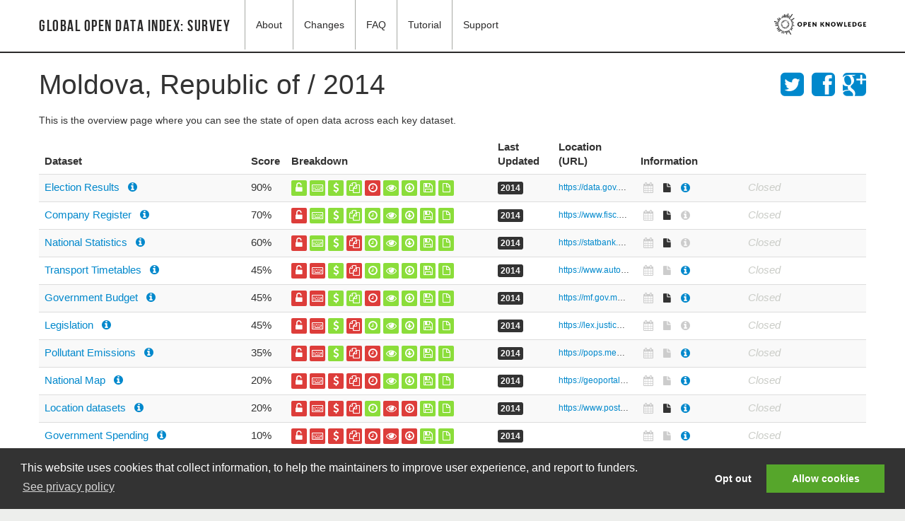

--- FILE ---
content_type: text/html
request_url: http://global.census.okfn.org/place/md/2014.html
body_size: 148256
content:
<!DOCTYPE html>
<html class="site-global" lang="en">
  <head>
    <meta charset="utf-8">
    <title>
      
Moldova, Republic of &mdash; Places

      - Global Open Data Index: Survey</title>
    <meta name="author" content="Open Knowledge">

    <!-- Le HTML5 shim, for IE6-8 support of HTML elements -->
    <!--[if lt IE 9]>
      <script src="//cdnjs.cloudflare.com/ajax/libs/html5shiv/3.6.2/html5shiv.min.js"></script>
    <![endif]-->

    <script src="https://cdnjs.cloudflare.com/ajax/libs/jquery/1.7.1/jquery.min.js"></script>
    <script src="https://cdnjs.cloudflare.com/ajax/libs/underscore.js/1.4.2/underscore-min.js"></script>
    <script src="https://netdna.bootstrapcdn.com/twitter-bootstrap/2.3.0/js/bootstrap.min.js"></script>
    <script src="../../vendor/chroma.pack.min.js"></script>
    <script src="../../vendor/readmore.min.js"></script>
    <script src="../../vendor/Markdown.Converter.js"></script>
    <script src="../../vendor/Markdown.Sanitizer.js"></script>
    <script src="../../vendor/Markdown.Editor.js"></script>
    <link href="https://netdna.bootstrapcdn.com/twitter-bootstrap/2.3.2/css/bootstrap.min.css" rel="stylesheet">
    <link href="https://netdna.bootstrapcdn.com/font-awesome/3.2.1/css/font-awesome.css" rel="stylesheet">
    <link href="../../css/style.css@1658024390596.css" rel="stylesheet">

    <style type="text/css">
      
    </style>

    
<!-- configured goolge analytics specific to this deployment -->
<script type="text/javascript">
  var _gaq = _gaq || [];
  _gaq.push(['_setAccount', 'UA-8271754-48']);
  _gaq.push(['_trackPageview']);
  (function() {
    var ga = document.createElement('script'); ga.type = 'text/javascript'; ga.async = true;
    ga.src = ('https:' == document.location.protocol ? 'https://ssl' : 'https://www') + '.google-analytics.com/ga.js';
    var s = document.getElementsByTagName('script')[0]; s.parentNode.insertBefore(ga, s);
  })();
</script>


<!-- common tracking code for all -->
<script type="text/javascript" >
  var okiConsent = {
    analyticsTrackingID: "UA-33874954-24"
  };
</script>
<script type='text/javascript' src='https://a.okfn.org/html/oki/consent/assets/js/consent.js'></script>

  </head>

  <body class="">
<div class="wrapper">
<div class="navbar navbar-static-top">
  <div class="navbar-inner">
    <div class="container">
      
      <a class="brand" href="../../index.html" title="Home">Global Open Data Index: Survey</a>
      <ul class="nav">
        <li><a href="../../about/index.html">About</a></li>
        <li><a href="../../changes/index.html">Changes</a></li>
        <li><a href="../../faq/index.html">FAQ</a></li>
        
        
        <li><a href="../../tutorial/index.html">Tutorial</a></li>
        
        
          <li><a target="_blank" href="https://discuss.okfn.org/c/open-data-index">Support</a></li>
        
      </ul>
      <div class="nav-logo">
        <p><a href="https://okfn.org/"><img src="https://assets.okfn.org/p/okfn/img/okfn-logo-landscape-black-s.png" alt="" /></a></p>

      </div>
      
    </div>
  </div>
</div>

<div class="container">
<div class="content">
  <div class="page">

    

    
    

    

<h1>
  Moldova, Republic of / 2014

  <span class="pull-right">
    <a href="https://twitter.com/share?url=https://global.census.okfn.org/place/md/2014&text=" title="Share on Twitter">
    <i class="icon icon-twitter-sign"></i>
</a>
<a href="https://www.facebook.com/sharer/sharer.php?u=https://global.census.okfn.org/place/md/2014" title="Share on Facebook">
    <i class="icon icon-facebook-sign"></i>
</a>
<a href="https://plus.google.com/share?url=https://global.census.okfn.org/place/md/2014" title="Share on Google+">
    <i class="icon icon-google-plus-sign"></i>
</a>

  </span>
</h1>

<div id="spacer"></div>
<div class="tabbable"> <!-- Only required for left/right tabs -->
  <div class="tab-content">
    <div class="tab-pane active" id="table-overview">
      <div class="table">
        <p>This is the overview page where you can see the state of open data across each key dataset.</p>

        <table class="table table-striped">
          <colgroup>
            <col width="25%" />
            <col width="1%" />
            <col width="25%" />
            <col />
            <col />
            <col width="13%" />
            <col width="15%" />
          </colgroup>
          <thead>
            <tr>
              <th>Dataset</th>
              <th>Score</th>
              <th>Breakdown</th>
              <th>Last Updated</th>
              <th>Location (URL)</th>
              <th>Information</th>
              <th></th>
            </tr>
          </thead>
          <tbody>
            
            
            
            <tr>
              <td>
                <a href="../../entry/md/elections/2014.html">
                  Election Results
                </a>
                &nbsp;
                <a href="javascript:;"
                  data-toggle="popover"
                  class="count-0"
                  data-content="<p>This data category requires results by constituency / district for all major national electoral contests. To satisfy this category, the following minimum criteria must be met:</p>
<ul>
<li>Result for all major electoral contests</li>
<li>Number of registered votes</li>
<li>Number of invalid votes</li>
<li>Number of spoiled ballots</li>
<li>All data should be reported at the level of the polling station</li>
</ul>
"
                  title=""><i class="icon-info-sign"></i></a>
              </td>
              <td>
    
      90%
    
  </td>
  <td data-place="md" data-dataset="elections" data-datasetTitle="Election Results">
    <ul class="availability icons">
      

      

      
      
        
        
      

      

        <a data-toggle="tooltip" title="&lt;p&gt;The licence must comply with the Open Definition which allows data to be freely used, reused and redistributed. The Open Definition provides a list of conformant licences. If the data uses one of these licences, it is openly licensed.&lt;/p&gt;
&lt;p&gt;Licences are commonly found in:&lt;/p&gt;
&lt;ul&gt;
&lt;li&gt;the web page footer&lt;/li&gt;
&lt;li&gt;a link to Terms &amp;amp; Conditions&lt;/li&gt;
&lt;li&gt;the About section&lt;/li&gt;
&lt;/ul&gt;
&lt;p&gt;Some licences may allow re-use and redistribution but have not been assessed as conformant with the Open Definition. In this case, seek feedback on the Open Data Index discussion forum&lt;/p&gt;
">
        <li class="yes">
          <i class="icon-unlock-alt"></i>
          <span class="text">Y</span>
        </li>
        </a>
      

      

      
      
        
        
      

      

        <a data-toggle="tooltip" title="&lt;p&gt;All files are digital, but not all can be processed or parsed easily by a computer. In order to answer this question, you would need to look at the file type of the dataset. As a rule of thumb the following file types are machine readable:&lt;/p&gt;
&lt;ul&gt;
&lt;li&gt;XLS&lt;/li&gt;
&lt;li&gt;CSV&lt;/li&gt;
&lt;li&gt;JSON&lt;/li&gt;
&lt;li&gt;XML&lt;/li&gt;
&lt;/ul&gt;
&lt;p&gt;The following formats are NOT machine readable:&lt;/p&gt;
&lt;ul&gt;
&lt;li&gt;HTML&lt;/li&gt;
&lt;li&gt;PDF&lt;/li&gt;
&lt;li&gt;DOC&lt;/li&gt;
&lt;li&gt;JIF&lt;/li&gt;
&lt;li&gt;JPEG&lt;/li&gt;
&lt;li&gt;PPT&lt;/li&gt;
&lt;/ul&gt;
&lt;p&gt;If you have a different file type and you don’t know if it’s machine readable or not, ask in the Open Data Census forum&lt;/p&gt;
">
        <li class="yes">
          <i class="icon-keyboard"></i>
          <span class="text">Y</span>
        </li>
        </a>
      

      

      
      
        
        
      

      

        <a data-toggle="tooltip" title="&lt;p&gt;The data is free if you don’t have to pay for it.&lt;/p&gt;
">
        <li class="yes">
          <i class="icon-dollar"></i>
          <span class="text">Y</span>
        </li>
        </a>
      

      

      
      
        
        
      

      

        <a data-toggle="tooltip" title="&lt;p&gt;Data is available in bulk if the whole dataset can be downloaded easily. It is considered non-bulk if the citizens are limited to getting parts of the dataset through an online interface.&lt;/p&gt;
&lt;p&gt;For example, if restricted to querying a web form and retrieving a few results at a time from a very large database.&lt;/p&gt;
">
        <li class="yes">
          <i class="icon-copy"></i>
          <span class="text">Y</span>
        </li>
        </a>
      

      

      
      
        
        
      

      

        <a data-toggle="tooltip" title="&lt;p&gt;Is the data current for the census year? You can determine or estimate when the data was last updated and its update frequency by reviewing:&lt;/p&gt;
&lt;ul&gt;
&lt;li&gt;the metadata displayed for the data in an open data portal or web page&lt;/li&gt;
&lt;li&gt;the dataset title or filename e.g. Budget 2013-14 or Election_4July2015.csv&lt;/li&gt;
&lt;li&gt;metadata tags embedded in the web page that contains the data&lt;/li&gt;
&lt;li&gt;date values within the data to find the most recent date value&lt;/li&gt;
&lt;li&gt;the timestamp on the data file (although this may not be accurate)&lt;/li&gt;
&lt;li&gt;Some data is not updated on a regular basis. e.g. Pollutant emissions may be updated daily - while postal codes may not change for many years. &lt;/li&gt;
&lt;/ul&gt;
&lt;p&gt;You may need to use your judgement to determine if the data is timely and up to date. Document your rationale in the comments section.&lt;/p&gt;
&lt;p&gt;If you cannot determine a date, answer, &amp;quot;NO&amp;quot; i.e. the data is not timely or up-to-date.&lt;/p&gt;
">
        <li class="no">
          <i class="icon-time"></i>
          <span class="text">N</span>
        </li>
        </a>
      

      

      
      
        
        
      

      

        <a data-toggle="tooltip" title="&lt;p&gt;Can the data be accessed by the public without restrictions? Data is considered publicly available when:&lt;/p&gt;
&lt;ul&gt;
&lt;li&gt;It can be accessed online without the need for a password or permissions.&lt;/li&gt;
&lt;li&gt;If the data is in paper form, can be accessed by the public, and there is no restrictions on the number of photocopies that can be made.&lt;/li&gt;
&lt;/ul&gt;
&lt;p&gt;Data is &lt;strong&gt;NOT&lt;/strong&gt; publicly available when:&lt;/p&gt;
&lt;ul&gt;
&lt;li&gt;It is only made available after making a request.&lt;/li&gt;
&lt;li&gt;It was availiable because of FOIA. &lt;/li&gt;
&lt;li&gt;It can only be accessed by government officials.&lt;/li&gt;
&lt;/ul&gt;
">
        <li class="yes">
          <i class="icon-eye-open"></i>
          <span class="text">Y</span>
        </li>
        </a>
      

      

      
      
        
        
      

      

        <a data-toggle="tooltip" title="&lt;p&gt;Data is online if it can be accessed via the Internet (e.g. a website or open data portal). If the data has been emailed to you but is not accessible via the Internet, it is not considered to be available online.&lt;/p&gt;
">
        <li class="yes">
          <i class="icon-download"></i>
          <span class="text">Y</span>
        </li>
        </a>
      

      

      
      
        
        
      

      

        <a data-toggle="tooltip" title="&lt;p&gt;Data can be in a digital format, but not accessible online. For example: A country budget can be stored on a spreadsheet or otherwise on a private government network, but not on the Internet. This means that the data is digital, but not publicly available. If you know that the data is digital somewhere inside the government (e.g. a government official tells you so), then you should answer “YES” to this question and note in the comment section how you discovered the data is in digital form.&lt;/p&gt;
">
        <li class="yes">
          <i class="icon-save"></i>
          <span class="text">Y</span>
        </li>
        </a>
      

      

      
      
        
        
      

      

        <a data-toggle="tooltip" title="&lt;p&gt;Data must come from an official resource either issued directly by the government or by a third party officially representing the government. Data offered by companies, citizen initiatives or any non-governmental organisation do not count for the Index.&lt;/p&gt;
&lt;p&gt;If the government has given the right to publish the data to third parties, a submission with a link a to third party site is allowed. The third-party site must explicitly state that the data has been commissioned by the government. Check if the organization has an agreement with the government to be the official source and make a note in the comment section.&lt;/p&gt;
">
        <li class="yes">
          <i class="icon-file-alt"></i>
          <span class="text">Y</span>
        </li>
        </a>
      
    </ul>
  </td>
    <td>
      

      
        
      

      <div class="entry-year label label-important" title="2:54pm on 29th Oct 2014 (Submitted by anonymous and reviewed by anonymous)">2014</div>
    
    </td>
    
      <td class="recordurl"><a href="https://data.gov.md/raw/category/347" title="https://data.gov.md/raw/category/347" target="_blank">https://data.gov.md/raw/category/347</a></td>
    
  <td>
    <ul class="icons">
      <li>
        
          <a class="icon-hover" data-toggle="tooltip" data-trigger="hover" title="No date available given">
            <i class="icon-calendar icons-nodata"></i>
          </a>
        
      </li>
      <li>
        
          <a class="icon-hover" title="Data format: Excel" data-toggle="tooltip"><i class="icon-file"></i></a>
        
      </li>
      <li>
        
          
          <a href="javascript:;" class="count-0" title="Details" data-toggle="popover" data-content=" Most recent data is from 2010. " data-html="true" data-placement="left">
            <i class="icon-info-sign"></i>
          </a>
        
      </li>
    </ul>
  </td>

              <td>
                
                <i class="muted">Closed</i>
                
              </td>

            </tr>
            

            
            
            
            <tr>
              <td>
                <a href="../../entry/md/companies/2014.html">
                  Company Register
                </a>
                &nbsp;
                <a href="javascript:;"
                  data-toggle="popover"
                  class="count-0"
                  data-content="<p>List of registered (limited liability) companies. The submissions in this data category does not need to include detailed financial data such as balance sheet etc. To satisfy this category, the following minimum criteria must be met:</p>
<ul>
<li>Name of company</li>
<li>Unique identifier of the company</li>
<li>Company address</li>
<li>Updated at least once a month</li>
</ul>
"
                  title=""><i class="icon-info-sign"></i></a>
              </td>
              <td>
    
      70%
    
  </td>
  <td data-place="md" data-dataset="companies" data-datasetTitle="Company Register">
    <ul class="availability icons">
      

      

      
      
        
        
      

      

        <a data-toggle="tooltip" title="&lt;p&gt;The licence must comply with the Open Definition which allows data to be freely used, reused and redistributed. The Open Definition provides a list of conformant licences. If the data uses one of these licences, it is openly licensed.&lt;/p&gt;
&lt;p&gt;Licences are commonly found in:&lt;/p&gt;
&lt;ul&gt;
&lt;li&gt;the web page footer&lt;/li&gt;
&lt;li&gt;a link to Terms &amp;amp; Conditions&lt;/li&gt;
&lt;li&gt;the About section&lt;/li&gt;
&lt;/ul&gt;
&lt;p&gt;Some licences may allow re-use and redistribution but have not been assessed as conformant with the Open Definition. In this case, seek feedback on the Open Data Index discussion forum&lt;/p&gt;
">
        <li class="no">
          <i class="icon-unlock-alt"></i>
          <span class="text">N</span>
        </li>
        </a>
      

      

      
      
        
        
      

      

        <a data-toggle="tooltip" title="&lt;p&gt;All files are digital, but not all can be processed or parsed easily by a computer. In order to answer this question, you would need to look at the file type of the dataset. As a rule of thumb the following file types are machine readable:&lt;/p&gt;
&lt;ul&gt;
&lt;li&gt;XLS&lt;/li&gt;
&lt;li&gt;CSV&lt;/li&gt;
&lt;li&gt;JSON&lt;/li&gt;
&lt;li&gt;XML&lt;/li&gt;
&lt;/ul&gt;
&lt;p&gt;The following formats are NOT machine readable:&lt;/p&gt;
&lt;ul&gt;
&lt;li&gt;HTML&lt;/li&gt;
&lt;li&gt;PDF&lt;/li&gt;
&lt;li&gt;DOC&lt;/li&gt;
&lt;li&gt;JIF&lt;/li&gt;
&lt;li&gt;JPEG&lt;/li&gt;
&lt;li&gt;PPT&lt;/li&gt;
&lt;/ul&gt;
&lt;p&gt;If you have a different file type and you don’t know if it’s machine readable or not, ask in the Open Data Census forum&lt;/p&gt;
">
        <li class="yes">
          <i class="icon-keyboard"></i>
          <span class="text">Y</span>
        </li>
        </a>
      

      

      
      
        
        
      

      

        <a data-toggle="tooltip" title="&lt;p&gt;The data is free if you don’t have to pay for it.&lt;/p&gt;
">
        <li class="yes">
          <i class="icon-dollar"></i>
          <span class="text">Y</span>
        </li>
        </a>
      

      

      
      
        
        
      

      

        <a data-toggle="tooltip" title="&lt;p&gt;Data is available in bulk if the whole dataset can be downloaded easily. It is considered non-bulk if the citizens are limited to getting parts of the dataset through an online interface.&lt;/p&gt;
&lt;p&gt;For example, if restricted to querying a web form and retrieving a few results at a time from a very large database.&lt;/p&gt;
">
        <li class="yes">
          <i class="icon-copy"></i>
          <span class="text">Y</span>
        </li>
        </a>
      

      

      
      
        
        
      

      

        <a data-toggle="tooltip" title="&lt;p&gt;Is the data current for the census year? You can determine or estimate when the data was last updated and its update frequency by reviewing:&lt;/p&gt;
&lt;ul&gt;
&lt;li&gt;the metadata displayed for the data in an open data portal or web page&lt;/li&gt;
&lt;li&gt;the dataset title or filename e.g. Budget 2013-14 or Election_4July2015.csv&lt;/li&gt;
&lt;li&gt;metadata tags embedded in the web page that contains the data&lt;/li&gt;
&lt;li&gt;date values within the data to find the most recent date value&lt;/li&gt;
&lt;li&gt;the timestamp on the data file (although this may not be accurate)&lt;/li&gt;
&lt;li&gt;Some data is not updated on a regular basis. e.g. Pollutant emissions may be updated daily - while postal codes may not change for many years. &lt;/li&gt;
&lt;/ul&gt;
&lt;p&gt;You may need to use your judgement to determine if the data is timely and up to date. Document your rationale in the comments section.&lt;/p&gt;
&lt;p&gt;If you cannot determine a date, answer, &amp;quot;NO&amp;quot; i.e. the data is not timely or up-to-date.&lt;/p&gt;
">
        <li class="yes">
          <i class="icon-time"></i>
          <span class="text">Y</span>
        </li>
        </a>
      

      

      
      
        
        
      

      

        <a data-toggle="tooltip" title="&lt;p&gt;Can the data be accessed by the public without restrictions? Data is considered publicly available when:&lt;/p&gt;
&lt;ul&gt;
&lt;li&gt;It can be accessed online without the need for a password or permissions.&lt;/li&gt;
&lt;li&gt;If the data is in paper form, can be accessed by the public, and there is no restrictions on the number of photocopies that can be made.&lt;/li&gt;
&lt;/ul&gt;
&lt;p&gt;Data is &lt;strong&gt;NOT&lt;/strong&gt; publicly available when:&lt;/p&gt;
&lt;ul&gt;
&lt;li&gt;It is only made available after making a request.&lt;/li&gt;
&lt;li&gt;It was availiable because of FOIA. &lt;/li&gt;
&lt;li&gt;It can only be accessed by government officials.&lt;/li&gt;
&lt;/ul&gt;
">
        <li class="yes">
          <i class="icon-eye-open"></i>
          <span class="text">Y</span>
        </li>
        </a>
      

      

      
      
        
        
      

      

        <a data-toggle="tooltip" title="&lt;p&gt;Data is online if it can be accessed via the Internet (e.g. a website or open data portal). If the data has been emailed to you but is not accessible via the Internet, it is not considered to be available online.&lt;/p&gt;
">
        <li class="yes">
          <i class="icon-download"></i>
          <span class="text">Y</span>
        </li>
        </a>
      

      

      
      
        
        
      

      

        <a data-toggle="tooltip" title="&lt;p&gt;Data can be in a digital format, but not accessible online. For example: A country budget can be stored on a spreadsheet or otherwise on a private government network, but not on the Internet. This means that the data is digital, but not publicly available. If you know that the data is digital somewhere inside the government (e.g. a government official tells you so), then you should answer “YES” to this question and note in the comment section how you discovered the data is in digital form.&lt;/p&gt;
">
        <li class="yes">
          <i class="icon-save"></i>
          <span class="text">Y</span>
        </li>
        </a>
      

      

      
      
        
        
      

      

        <a data-toggle="tooltip" title="&lt;p&gt;Data must come from an official resource either issued directly by the government or by a third party officially representing the government. Data offered by companies, citizen initiatives or any non-governmental organisation do not count for the Index.&lt;/p&gt;
&lt;p&gt;If the government has given the right to publish the data to third parties, a submission with a link a to third party site is allowed. The third-party site must explicitly state that the data has been commissioned by the government. Check if the organization has an agreement with the government to be the official source and make a note in the comment section.&lt;/p&gt;
">
        <li class="yes">
          <i class="icon-file-alt"></i>
          <span class="text">Y</span>
        </li>
        </a>
      
    </ul>
  </td>
    <td>
      

      
        
      

      <div class="entry-year label label-important" title="3:41pm on 28th Nov 2014 (Submitted by Mor Rubinstein and reviewed by Mor Rubinstein)">2014</div>
    
    </td>
    
      <td class="recordurl"><a href="https://www.fisc.md/Catalogul_SFS.aspx" title="https://www.fisc.md/Catalogul_SFS.aspx" target="_blank">https://www.fisc.md/Catalogul_SFS.aspx</a></td>
    
  <td>
    <ul class="icons">
      <li>
        
          <a class="icon-hover" data-toggle="tooltip" data-trigger="hover" title="No date available given">
            <i class="icon-calendar icons-nodata"></i>
          </a>
        
      </li>
      <li>
        
          <a class="icon-hover" title="Data format: Excel" data-toggle="tooltip"><i class="icon-file"></i></a>
        
      </li>
      <li>
        
          <a class="icon-hover" data-toggle="tooltip" data-trigger="hover" title="No details">
            <i class="icon-info-sign icons-nodata"></i>
          </a>
        
      </li>
    </ul>
  </td>

              <td>
                
                <i class="muted">Closed</i>
                
              </td>

            </tr>
            

            
            
            
            <tr>
              <td>
                <a href="../../entry/md/statistics/2014.html">
                  National Statistics
                </a>
                &nbsp;
                <a href="javascript:;"
                  data-toggle="popover"
                  class="count-0"
                  data-content="<p>Key national statistics such as demographic and economic indicators (GDP, unemployment, population, etc). To satisfy this category,  the following minimum criteria must be met:</p>
<ul>
<li>GDP for the whole country updated at least quarterly</li>
<li>Unemployment statistics updated at least monthly</li>
<li>Population updated at least once a year</li>
</ul>
"
                  title=""><i class="icon-info-sign"></i></a>
              </td>
              <td>
    
      60%
    
  </td>
  <td data-place="md" data-dataset="statistics" data-datasetTitle="National Statistics">
    <ul class="availability icons">
      

      

      
      
        
        
      

      

        <a data-toggle="tooltip" title="&lt;p&gt;The licence must comply with the Open Definition which allows data to be freely used, reused and redistributed. The Open Definition provides a list of conformant licences. If the data uses one of these licences, it is openly licensed.&lt;/p&gt;
&lt;p&gt;Licences are commonly found in:&lt;/p&gt;
&lt;ul&gt;
&lt;li&gt;the web page footer&lt;/li&gt;
&lt;li&gt;a link to Terms &amp;amp; Conditions&lt;/li&gt;
&lt;li&gt;the About section&lt;/li&gt;
&lt;/ul&gt;
&lt;p&gt;Some licences may allow re-use and redistribution but have not been assessed as conformant with the Open Definition. In this case, seek feedback on the Open Data Index discussion forum&lt;/p&gt;
">
        <li class="no">
          <i class="icon-unlock-alt"></i>
          <span class="text">N</span>
        </li>
        </a>
      

      

      
      
        
        
      

      

        <a data-toggle="tooltip" title="&lt;p&gt;All files are digital, but not all can be processed or parsed easily by a computer. In order to answer this question, you would need to look at the file type of the dataset. As a rule of thumb the following file types are machine readable:&lt;/p&gt;
&lt;ul&gt;
&lt;li&gt;XLS&lt;/li&gt;
&lt;li&gt;CSV&lt;/li&gt;
&lt;li&gt;JSON&lt;/li&gt;
&lt;li&gt;XML&lt;/li&gt;
&lt;/ul&gt;
&lt;p&gt;The following formats are NOT machine readable:&lt;/p&gt;
&lt;ul&gt;
&lt;li&gt;HTML&lt;/li&gt;
&lt;li&gt;PDF&lt;/li&gt;
&lt;li&gt;DOC&lt;/li&gt;
&lt;li&gt;JIF&lt;/li&gt;
&lt;li&gt;JPEG&lt;/li&gt;
&lt;li&gt;PPT&lt;/li&gt;
&lt;/ul&gt;
&lt;p&gt;If you have a different file type and you don’t know if it’s machine readable or not, ask in the Open Data Census forum&lt;/p&gt;
">
        <li class="yes">
          <i class="icon-keyboard"></i>
          <span class="text">Y</span>
        </li>
        </a>
      

      

      
      
        
        
      

      

        <a data-toggle="tooltip" title="&lt;p&gt;The data is free if you don’t have to pay for it.&lt;/p&gt;
">
        <li class="yes">
          <i class="icon-dollar"></i>
          <span class="text">Y</span>
        </li>
        </a>
      

      

      
      
        
        
      

      

        <a data-toggle="tooltip" title="&lt;p&gt;Data is available in bulk if the whole dataset can be downloaded easily. It is considered non-bulk if the citizens are limited to getting parts of the dataset through an online interface.&lt;/p&gt;
&lt;p&gt;For example, if restricted to querying a web form and retrieving a few results at a time from a very large database.&lt;/p&gt;
">
        <li class="no">
          <i class="icon-copy"></i>
          <span class="text">N</span>
        </li>
        </a>
      

      

      
      
        
        
      

      

        <a data-toggle="tooltip" title="&lt;p&gt;Is the data current for the census year? You can determine or estimate when the data was last updated and its update frequency by reviewing:&lt;/p&gt;
&lt;ul&gt;
&lt;li&gt;the metadata displayed for the data in an open data portal or web page&lt;/li&gt;
&lt;li&gt;the dataset title or filename e.g. Budget 2013-14 or Election_4July2015.csv&lt;/li&gt;
&lt;li&gt;metadata tags embedded in the web page that contains the data&lt;/li&gt;
&lt;li&gt;date values within the data to find the most recent date value&lt;/li&gt;
&lt;li&gt;the timestamp on the data file (although this may not be accurate)&lt;/li&gt;
&lt;li&gt;Some data is not updated on a regular basis. e.g. Pollutant emissions may be updated daily - while postal codes may not change for many years. &lt;/li&gt;
&lt;/ul&gt;
&lt;p&gt;You may need to use your judgement to determine if the data is timely and up to date. Document your rationale in the comments section.&lt;/p&gt;
&lt;p&gt;If you cannot determine a date, answer, &amp;quot;NO&amp;quot; i.e. the data is not timely or up-to-date.&lt;/p&gt;
">
        <li class="yes">
          <i class="icon-time"></i>
          <span class="text">Y</span>
        </li>
        </a>
      

      

      
      
        
        
      

      

        <a data-toggle="tooltip" title="&lt;p&gt;Can the data be accessed by the public without restrictions? Data is considered publicly available when:&lt;/p&gt;
&lt;ul&gt;
&lt;li&gt;It can be accessed online without the need for a password or permissions.&lt;/li&gt;
&lt;li&gt;If the data is in paper form, can be accessed by the public, and there is no restrictions on the number of photocopies that can be made.&lt;/li&gt;
&lt;/ul&gt;
&lt;p&gt;Data is &lt;strong&gt;NOT&lt;/strong&gt; publicly available when:&lt;/p&gt;
&lt;ul&gt;
&lt;li&gt;It is only made available after making a request.&lt;/li&gt;
&lt;li&gt;It was availiable because of FOIA. &lt;/li&gt;
&lt;li&gt;It can only be accessed by government officials.&lt;/li&gt;
&lt;/ul&gt;
">
        <li class="yes">
          <i class="icon-eye-open"></i>
          <span class="text">Y</span>
        </li>
        </a>
      

      

      
      
        
        
      

      

        <a data-toggle="tooltip" title="&lt;p&gt;Data is online if it can be accessed via the Internet (e.g. a website or open data portal). If the data has been emailed to you but is not accessible via the Internet, it is not considered to be available online.&lt;/p&gt;
">
        <li class="yes">
          <i class="icon-download"></i>
          <span class="text">Y</span>
        </li>
        </a>
      

      

      
      
        
        
      

      

        <a data-toggle="tooltip" title="&lt;p&gt;Data can be in a digital format, but not accessible online. For example: A country budget can be stored on a spreadsheet or otherwise on a private government network, but not on the Internet. This means that the data is digital, but not publicly available. If you know that the data is digital somewhere inside the government (e.g. a government official tells you so), then you should answer “YES” to this question and note in the comment section how you discovered the data is in digital form.&lt;/p&gt;
">
        <li class="yes">
          <i class="icon-save"></i>
          <span class="text">Y</span>
        </li>
        </a>
      

      

      
      
        
        
      

      

        <a data-toggle="tooltip" title="&lt;p&gt;Data must come from an official resource either issued directly by the government or by a third party officially representing the government. Data offered by companies, citizen initiatives or any non-governmental organisation do not count for the Index.&lt;/p&gt;
&lt;p&gt;If the government has given the right to publish the data to third parties, a submission with a link a to third party site is allowed. The third-party site must explicitly state that the data has been commissioned by the government. Check if the organization has an agreement with the government to be the official source and make a note in the comment section.&lt;/p&gt;
">
        <li class="yes">
          <i class="icon-file-alt"></i>
          <span class="text">Y</span>
        </li>
        </a>
      
    </ul>
  </td>
    <td>
      

      
        
      

      <div class="entry-year label label-important" title="3:06pm on 29th Oct 2014 (Submitted by anonymous and reviewed by anonymous)">2014</div>
    
    </td>
    
      <td class="recordurl"><a href="https://statbank.statistica.md/pxweb/Database/RO/databasetree.asp" title="https://statbank.statistica.md/pxweb/Database/RO/databasetree.asp" target="_blank">https://statbank.statistica.md/pxweb/Database/RO/databasetree.asp</a></td>
    
  <td>
    <ul class="icons">
      <li>
        
          <a class="icon-hover" data-toggle="tooltip" data-trigger="hover" title="No date available given">
            <i class="icon-calendar icons-nodata"></i>
          </a>
        
      </li>
      <li>
        
          <a class="icon-hover" title="Data format: Excel/CSV - as requested" data-toggle="tooltip"><i class="icon-file"></i></a>
        
      </li>
      <li>
        
          <a class="icon-hover" data-toggle="tooltip" data-trigger="hover" title="No details">
            <i class="icon-info-sign icons-nodata"></i>
          </a>
        
      </li>
    </ul>
  </td>

              <td>
                
                <i class="muted">Closed</i>
                
              </td>

            </tr>
            

            
            
            
            <tr>
              <td>
                <a href="../../entry/md/timetables/2014.html">
                  Transport Timetables
                </a>
                &nbsp;
                <a href="javascript:;"
                  data-toggle="popover"
                  class="count-0"
                  data-content="<p>Timetables of major government operated (or commissioned) <em>national-level</em> public transport services (specifically bus and train). The focus here is on national level services (not those which operate <em>only</em> at a municipal or city level and which are not controlled or regulated by the national government). A &#39;yes&#39; in any question will refer to both types of transport. However, if there is no national level service operated or regulated by the government for a given type of transport (for instance busses), then this type is ignored in this data category. Data submitted in this category should meet the following minimum criteria:</p>
<ul>
<li>Time of operating</li>
<li>Time of leaving first station and arriving to the last station</li>
<li>Updated at least once a year</li>
</ul>
"
                  title=""><i class="icon-info-sign"></i></a>
              </td>
              <td>
    
      45%
    
  </td>
  <td data-place="md" data-dataset="timetables" data-datasetTitle="Transport Timetables">
    <ul class="availability icons">
      

      

      
      
        
        
      

      

        <a data-toggle="tooltip" title="&lt;p&gt;The licence must comply with the Open Definition which allows data to be freely used, reused and redistributed. The Open Definition provides a list of conformant licences. If the data uses one of these licences, it is openly licensed.&lt;/p&gt;
&lt;p&gt;Licences are commonly found in:&lt;/p&gt;
&lt;ul&gt;
&lt;li&gt;the web page footer&lt;/li&gt;
&lt;li&gt;a link to Terms &amp;amp; Conditions&lt;/li&gt;
&lt;li&gt;the About section&lt;/li&gt;
&lt;/ul&gt;
&lt;p&gt;Some licences may allow re-use and redistribution but have not been assessed as conformant with the Open Definition. In this case, seek feedback on the Open Data Index discussion forum&lt;/p&gt;
">
        <li class="no">
          <i class="icon-unlock-alt"></i>
          <span class="text">N</span>
        </li>
        </a>
      

      

      
      
        
        
      

      

        <a data-toggle="tooltip" title="&lt;p&gt;All files are digital, but not all can be processed or parsed easily by a computer. In order to answer this question, you would need to look at the file type of the dataset. As a rule of thumb the following file types are machine readable:&lt;/p&gt;
&lt;ul&gt;
&lt;li&gt;XLS&lt;/li&gt;
&lt;li&gt;CSV&lt;/li&gt;
&lt;li&gt;JSON&lt;/li&gt;
&lt;li&gt;XML&lt;/li&gt;
&lt;/ul&gt;
&lt;p&gt;The following formats are NOT machine readable:&lt;/p&gt;
&lt;ul&gt;
&lt;li&gt;HTML&lt;/li&gt;
&lt;li&gt;PDF&lt;/li&gt;
&lt;li&gt;DOC&lt;/li&gt;
&lt;li&gt;JIF&lt;/li&gt;
&lt;li&gt;JPEG&lt;/li&gt;
&lt;li&gt;PPT&lt;/li&gt;
&lt;/ul&gt;
&lt;p&gt;If you have a different file type and you don’t know if it’s machine readable or not, ask in the Open Data Census forum&lt;/p&gt;
">
        <li class="no">
          <i class="icon-keyboard"></i>
          <span class="text">N</span>
        </li>
        </a>
      

      

      
      
        
        
      

      

        <a data-toggle="tooltip" title="&lt;p&gt;The data is free if you don’t have to pay for it.&lt;/p&gt;
">
        <li class="yes">
          <i class="icon-dollar"></i>
          <span class="text">Y</span>
        </li>
        </a>
      

      

      
      
        
        
      

      

        <a data-toggle="tooltip" title="&lt;p&gt;Data is available in bulk if the whole dataset can be downloaded easily. It is considered non-bulk if the citizens are limited to getting parts of the dataset through an online interface.&lt;/p&gt;
&lt;p&gt;For example, if restricted to querying a web form and retrieving a few results at a time from a very large database.&lt;/p&gt;
">
        <li class="no">
          <i class="icon-copy"></i>
          <span class="text">N</span>
        </li>
        </a>
      

      

      
      
        
        
      

      

        <a data-toggle="tooltip" title="&lt;p&gt;Is the data current for the census year? You can determine or estimate when the data was last updated and its update frequency by reviewing:&lt;/p&gt;
&lt;ul&gt;
&lt;li&gt;the metadata displayed for the data in an open data portal or web page&lt;/li&gt;
&lt;li&gt;the dataset title or filename e.g. Budget 2013-14 or Election_4July2015.csv&lt;/li&gt;
&lt;li&gt;metadata tags embedded in the web page that contains the data&lt;/li&gt;
&lt;li&gt;date values within the data to find the most recent date value&lt;/li&gt;
&lt;li&gt;the timestamp on the data file (although this may not be accurate)&lt;/li&gt;
&lt;li&gt;Some data is not updated on a regular basis. e.g. Pollutant emissions may be updated daily - while postal codes may not change for many years. &lt;/li&gt;
&lt;/ul&gt;
&lt;p&gt;You may need to use your judgement to determine if the data is timely and up to date. Document your rationale in the comments section.&lt;/p&gt;
&lt;p&gt;If you cannot determine a date, answer, &amp;quot;NO&amp;quot; i.e. the data is not timely or up-to-date.&lt;/p&gt;
">
        <li class="yes">
          <i class="icon-time"></i>
          <span class="text">Y</span>
        </li>
        </a>
      

      

      
      
        
        
      

      

        <a data-toggle="tooltip" title="&lt;p&gt;Can the data be accessed by the public without restrictions? Data is considered publicly available when:&lt;/p&gt;
&lt;ul&gt;
&lt;li&gt;It can be accessed online without the need for a password or permissions.&lt;/li&gt;
&lt;li&gt;If the data is in paper form, can be accessed by the public, and there is no restrictions on the number of photocopies that can be made.&lt;/li&gt;
&lt;/ul&gt;
&lt;p&gt;Data is &lt;strong&gt;NOT&lt;/strong&gt; publicly available when:&lt;/p&gt;
&lt;ul&gt;
&lt;li&gt;It is only made available after making a request.&lt;/li&gt;
&lt;li&gt;It was availiable because of FOIA. &lt;/li&gt;
&lt;li&gt;It can only be accessed by government officials.&lt;/li&gt;
&lt;/ul&gt;
">
        <li class="yes">
          <i class="icon-eye-open"></i>
          <span class="text">Y</span>
        </li>
        </a>
      

      

      
      
        
        
      

      

        <a data-toggle="tooltip" title="&lt;p&gt;Data is online if it can be accessed via the Internet (e.g. a website or open data portal). If the data has been emailed to you but is not accessible via the Internet, it is not considered to be available online.&lt;/p&gt;
">
        <li class="yes">
          <i class="icon-download"></i>
          <span class="text">Y</span>
        </li>
        </a>
      

      

      
      
        
        
      

      

        <a data-toggle="tooltip" title="&lt;p&gt;Data can be in a digital format, but not accessible online. For example: A country budget can be stored on a spreadsheet or otherwise on a private government network, but not on the Internet. This means that the data is digital, but not publicly available. If you know that the data is digital somewhere inside the government (e.g. a government official tells you so), then you should answer “YES” to this question and note in the comment section how you discovered the data is in digital form.&lt;/p&gt;
">
        <li class="yes">
          <i class="icon-save"></i>
          <span class="text">Y</span>
        </li>
        </a>
      

      

      
      
        
        
      

      

        <a data-toggle="tooltip" title="&lt;p&gt;Data must come from an official resource either issued directly by the government or by a third party officially representing the government. Data offered by companies, citizen initiatives or any non-governmental organisation do not count for the Index.&lt;/p&gt;
&lt;p&gt;If the government has given the right to publish the data to third parties, a submission with a link a to third party site is allowed. The third-party site must explicitly state that the data has been commissioned by the government. Check if the organization has an agreement with the government to be the official source and make a note in the comment section.&lt;/p&gt;
">
        <li class="yes">
          <i class="icon-file-alt"></i>
          <span class="text">Y</span>
        </li>
        </a>
      
    </ul>
  </td>
    <td>
      

      
        
      

      <div class="entry-year label label-important" title="7:35pm on 29th Nov 2014 (Submitted by Mor Rubinstein and reviewed by Mor Rubinstein)">2014</div>
    
    </td>
    
      <td class="recordurl"><a href="https://www.autogara.md/orar/" title="https://www.autogara.md/orar/" target="_blank">https://www.autogara.md/orar/</a></td>
    
  <td>
    <ul class="icons">
      <li>
        
          <a class="icon-hover" data-toggle="tooltip" data-trigger="hover" title="No date available given">
            <i class="icon-calendar icons-nodata"></i>
          </a>
        
      </li>
      <li>
        
          <a class="icon-hover" data-toggle="tooltip" data-trigger="hover" title="No data format given">
            <i class="icon-file icons-nodata"></i>
          </a>
        
      </li>
      <li>
        
          
          <a href="javascript:;" class="count-0" title="Details" data-toggle="popover" data-content="<a href='https://www.autogara.md/orar/' class='linkified' 
target='_blank'>https://www.autogara.md/orar/</a><br><a href='https://www.railway.md/ro/schedule/' 
class='linkified' target='_blank'>https://www.railway.md/ro/schedule/</a> " data-html="true" data-placement="left">
            <i class="icon-info-sign"></i>
          </a>
        
      </li>
    </ul>
  </td>

              <td>
                
                <i class="muted">Closed</i>
                
              </td>

            </tr>
            

            
            
            
            <tr>
              <td>
                <a href="../../entry/md/budget/2014.html">
                  Government Budget
                </a>
                &nbsp;
                <a href="javascript:;"
                  data-toggle="popover"
                  class="count-0"
                  data-content="<p>National government budget at a high level. This category is looking at budgets, or the planned government expenditure for the upcoming year, and not the actual expenditure. To satisfy this category, the following minimum criteria must be met:</p>
<ul>
<li>Planned budget divided by government department and sub-department</li>
<li>Updated once a year.</li>
<li>The budget should include descriptions regarding the different budget sections.</li>
</ul>
"
                  title=""><i class="icon-info-sign"></i></a>
              </td>
              <td>
    
      45%
    
  </td>
  <td data-place="md" data-dataset="budget" data-datasetTitle="Government Budget">
    <ul class="availability icons">
      

      

      
      
        
        
      

      

        <a data-toggle="tooltip" title="&lt;p&gt;The licence must comply with the Open Definition which allows data to be freely used, reused and redistributed. The Open Definition provides a list of conformant licences. If the data uses one of these licences, it is openly licensed.&lt;/p&gt;
&lt;p&gt;Licences are commonly found in:&lt;/p&gt;
&lt;ul&gt;
&lt;li&gt;the web page footer&lt;/li&gt;
&lt;li&gt;a link to Terms &amp;amp; Conditions&lt;/li&gt;
&lt;li&gt;the About section&lt;/li&gt;
&lt;/ul&gt;
&lt;p&gt;Some licences may allow re-use and redistribution but have not been assessed as conformant with the Open Definition. In this case, seek feedback on the Open Data Index discussion forum&lt;/p&gt;
">
        <li class="no">
          <i class="icon-unlock-alt"></i>
          <span class="text">N</span>
        </li>
        </a>
      

      

      
      
        
        
      

      

        <a data-toggle="tooltip" title="&lt;p&gt;All files are digital, but not all can be processed or parsed easily by a computer. In order to answer this question, you would need to look at the file type of the dataset. As a rule of thumb the following file types are machine readable:&lt;/p&gt;
&lt;ul&gt;
&lt;li&gt;XLS&lt;/li&gt;
&lt;li&gt;CSV&lt;/li&gt;
&lt;li&gt;JSON&lt;/li&gt;
&lt;li&gt;XML&lt;/li&gt;
&lt;/ul&gt;
&lt;p&gt;The following formats are NOT machine readable:&lt;/p&gt;
&lt;ul&gt;
&lt;li&gt;HTML&lt;/li&gt;
&lt;li&gt;PDF&lt;/li&gt;
&lt;li&gt;DOC&lt;/li&gt;
&lt;li&gt;JIF&lt;/li&gt;
&lt;li&gt;JPEG&lt;/li&gt;
&lt;li&gt;PPT&lt;/li&gt;
&lt;/ul&gt;
&lt;p&gt;If you have a different file type and you don’t know if it’s machine readable or not, ask in the Open Data Census forum&lt;/p&gt;
">
        <li class="no">
          <i class="icon-keyboard"></i>
          <span class="text">N</span>
        </li>
        </a>
      

      

      
      
        
        
      

      

        <a data-toggle="tooltip" title="&lt;p&gt;The data is free if you don’t have to pay for it.&lt;/p&gt;
">
        <li class="yes">
          <i class="icon-dollar"></i>
          <span class="text">Y</span>
        </li>
        </a>
      

      

      
      
        
        
      

      

        <a data-toggle="tooltip" title="&lt;p&gt;Data is available in bulk if the whole dataset can be downloaded easily. It is considered non-bulk if the citizens are limited to getting parts of the dataset through an online interface.&lt;/p&gt;
&lt;p&gt;For example, if restricted to querying a web form and retrieving a few results at a time from a very large database.&lt;/p&gt;
">
        <li class="yes">
          <i class="icon-copy"></i>
          <span class="text">Y</span>
        </li>
        </a>
      

      

      
      
        
        
      

      

        <a data-toggle="tooltip" title="&lt;p&gt;Is the data current for the census year? You can determine or estimate when the data was last updated and its update frequency by reviewing:&lt;/p&gt;
&lt;ul&gt;
&lt;li&gt;the metadata displayed for the data in an open data portal or web page&lt;/li&gt;
&lt;li&gt;the dataset title or filename e.g. Budget 2013-14 or Election_4July2015.csv&lt;/li&gt;
&lt;li&gt;metadata tags embedded in the web page that contains the data&lt;/li&gt;
&lt;li&gt;date values within the data to find the most recent date value&lt;/li&gt;
&lt;li&gt;the timestamp on the data file (although this may not be accurate)&lt;/li&gt;
&lt;li&gt;Some data is not updated on a regular basis. e.g. Pollutant emissions may be updated daily - while postal codes may not change for many years. &lt;/li&gt;
&lt;/ul&gt;
&lt;p&gt;You may need to use your judgement to determine if the data is timely and up to date. Document your rationale in the comments section.&lt;/p&gt;
&lt;p&gt;If you cannot determine a date, answer, &amp;quot;NO&amp;quot; i.e. the data is not timely or up-to-date.&lt;/p&gt;
">
        <li class="no">
          <i class="icon-time"></i>
          <span class="text">N</span>
        </li>
        </a>
      

      

      
      
        
        
      

      

        <a data-toggle="tooltip" title="&lt;p&gt;Can the data be accessed by the public without restrictions? Data is considered publicly available when:&lt;/p&gt;
&lt;ul&gt;
&lt;li&gt;It can be accessed online without the need for a password or permissions.&lt;/li&gt;
&lt;li&gt;If the data is in paper form, can be accessed by the public, and there is no restrictions on the number of photocopies that can be made.&lt;/li&gt;
&lt;/ul&gt;
&lt;p&gt;Data is &lt;strong&gt;NOT&lt;/strong&gt; publicly available when:&lt;/p&gt;
&lt;ul&gt;
&lt;li&gt;It is only made available after making a request.&lt;/li&gt;
&lt;li&gt;It was availiable because of FOIA. &lt;/li&gt;
&lt;li&gt;It can only be accessed by government officials.&lt;/li&gt;
&lt;/ul&gt;
">
        <li class="yes">
          <i class="icon-eye-open"></i>
          <span class="text">Y</span>
        </li>
        </a>
      

      

      
      
        
        
      

      

        <a data-toggle="tooltip" title="&lt;p&gt;Data is online if it can be accessed via the Internet (e.g. a website or open data portal). If the data has been emailed to you but is not accessible via the Internet, it is not considered to be available online.&lt;/p&gt;
">
        <li class="yes">
          <i class="icon-download"></i>
          <span class="text">Y</span>
        </li>
        </a>
      

      

      
      
        
        
      

      

        <a data-toggle="tooltip" title="&lt;p&gt;Data can be in a digital format, but not accessible online. For example: A country budget can be stored on a spreadsheet or otherwise on a private government network, but not on the Internet. This means that the data is digital, but not publicly available. If you know that the data is digital somewhere inside the government (e.g. a government official tells you so), then you should answer “YES” to this question and note in the comment section how you discovered the data is in digital form.&lt;/p&gt;
">
        <li class="yes">
          <i class="icon-save"></i>
          <span class="text">Y</span>
        </li>
        </a>
      

      

      
      
        
        
      

      

        <a data-toggle="tooltip" title="&lt;p&gt;Data must come from an official resource either issued directly by the government or by a third party officially representing the government. Data offered by companies, citizen initiatives or any non-governmental organisation do not count for the Index.&lt;/p&gt;
&lt;p&gt;If the government has given the right to publish the data to third parties, a submission with a link a to third party site is allowed. The third-party site must explicitly state that the data has been commissioned by the government. Check if the organization has an agreement with the government to be the official source and make a note in the comment section.&lt;/p&gt;
">
        <li class="yes">
          <i class="icon-file-alt"></i>
          <span class="text">Y</span>
        </li>
        </a>
      
    </ul>
  </td>
    <td>
      

      
        
      

      <div class="entry-year label label-important" title="2:46pm on 29th Oct 2014 (Submitted by anonymous and reviewed by anonymous)">2014</div>
    
    </td>
    
      <td class="recordurl"><a href="https://mf.gov.md/actnorm/budget/law/lowbudget1/" title="https://mf.gov.md/actnorm/budget/law/lowbudget1/" target="_blank">https://mf.gov.md/actnorm/budget/law/lowbudget1/</a></td>
    
  <td>
    <ul class="icons">
      <li>
        
          <a class="icon-hover" data-toggle="tooltip" data-trigger="hover" title="No date available given">
            <i class="icon-calendar icons-nodata"></i>
          </a>
        
      </li>
      <li>
        
          <a class="icon-hover" title="Data format: Excel" data-toggle="tooltip"><i class="icon-file"></i></a>
        
      </li>
      <li>
        
          
          <a href="javascript:;" class="count-0" title="Details" data-toggle="popover" data-content="Moldova has a law on re-use of public data since 2012 (In Romanian: <a 
href='https://lex.justice.md/index.php?action=view&view=doc&lang=1&id=347200' class='linkified' 
target='_blank'>https://lex.justice.md/index.php?action=view&amp;view=doc&amp;lang=1&amp;id=347200</a
>) but the website of the ministry of finance uses a restrictive license." data-html="true" data-placement="left">
            <i class="icon-info-sign"></i>
          </a>
        
      </li>
    </ul>
  </td>

              <td>
                
                <i class="muted">Closed</i>
                
              </td>

            </tr>
            

            
            
            
            <tr>
              <td>
                <a href="../../entry/md/legislation/2014.html">
                  Legislation
                </a>
                &nbsp;
                <a href="javascript:;"
                  data-toggle="popover"
                  class="count-0"
                  data-content="<p>This data category requires all national laws and statutes available to be available online, although it is not a requirement that information on legislative behaviour e.g. voting records is available. To satisfy this category, the following minimum criteria must be met:</p>
<ul>
<li>Content of the law / status</li>
<li>If applicable, all relevant amendments to the law</li>
<li>Date of last amendments</li>
<li>Data should be updated at least on quarterly  </li>
</ul>
"
                  title=""><i class="icon-info-sign"></i></a>
              </td>
              <td>
    
      45%
    
  </td>
  <td data-place="md" data-dataset="legislation" data-datasetTitle="Legislation">
    <ul class="availability icons">
      

      

      
      
        
        
      

      

        <a data-toggle="tooltip" title="&lt;p&gt;The licence must comply with the Open Definition which allows data to be freely used, reused and redistributed. The Open Definition provides a list of conformant licences. If the data uses one of these licences, it is openly licensed.&lt;/p&gt;
&lt;p&gt;Licences are commonly found in:&lt;/p&gt;
&lt;ul&gt;
&lt;li&gt;the web page footer&lt;/li&gt;
&lt;li&gt;a link to Terms &amp;amp; Conditions&lt;/li&gt;
&lt;li&gt;the About section&lt;/li&gt;
&lt;/ul&gt;
&lt;p&gt;Some licences may allow re-use and redistribution but have not been assessed as conformant with the Open Definition. In this case, seek feedback on the Open Data Index discussion forum&lt;/p&gt;
">
        <li class="no">
          <i class="icon-unlock-alt"></i>
          <span class="text">N</span>
        </li>
        </a>
      

      

      
      
        
        
      

      

        <a data-toggle="tooltip" title="&lt;p&gt;All files are digital, but not all can be processed or parsed easily by a computer. In order to answer this question, you would need to look at the file type of the dataset. As a rule of thumb the following file types are machine readable:&lt;/p&gt;
&lt;ul&gt;
&lt;li&gt;XLS&lt;/li&gt;
&lt;li&gt;CSV&lt;/li&gt;
&lt;li&gt;JSON&lt;/li&gt;
&lt;li&gt;XML&lt;/li&gt;
&lt;/ul&gt;
&lt;p&gt;The following formats are NOT machine readable:&lt;/p&gt;
&lt;ul&gt;
&lt;li&gt;HTML&lt;/li&gt;
&lt;li&gt;PDF&lt;/li&gt;
&lt;li&gt;DOC&lt;/li&gt;
&lt;li&gt;JIF&lt;/li&gt;
&lt;li&gt;JPEG&lt;/li&gt;
&lt;li&gt;PPT&lt;/li&gt;
&lt;/ul&gt;
&lt;p&gt;If you have a different file type and you don’t know if it’s machine readable or not, ask in the Open Data Census forum&lt;/p&gt;
">
        <li class="no">
          <i class="icon-keyboard"></i>
          <span class="text">N</span>
        </li>
        </a>
      

      

      
      
        
        
      

      

        <a data-toggle="tooltip" title="&lt;p&gt;The data is free if you don’t have to pay for it.&lt;/p&gt;
">
        <li class="yes">
          <i class="icon-dollar"></i>
          <span class="text">Y</span>
        </li>
        </a>
      

      

      
      
        
        
      

      

        <a data-toggle="tooltip" title="&lt;p&gt;Data is available in bulk if the whole dataset can be downloaded easily. It is considered non-bulk if the citizens are limited to getting parts of the dataset through an online interface.&lt;/p&gt;
&lt;p&gt;For example, if restricted to querying a web form and retrieving a few results at a time from a very large database.&lt;/p&gt;
">
        <li class="no">
          <i class="icon-copy"></i>
          <span class="text">N</span>
        </li>
        </a>
      

      

      
      
        
        
      

      

        <a data-toggle="tooltip" title="&lt;p&gt;Is the data current for the census year? You can determine or estimate when the data was last updated and its update frequency by reviewing:&lt;/p&gt;
&lt;ul&gt;
&lt;li&gt;the metadata displayed for the data in an open data portal or web page&lt;/li&gt;
&lt;li&gt;the dataset title or filename e.g. Budget 2013-14 or Election_4July2015.csv&lt;/li&gt;
&lt;li&gt;metadata tags embedded in the web page that contains the data&lt;/li&gt;
&lt;li&gt;date values within the data to find the most recent date value&lt;/li&gt;
&lt;li&gt;the timestamp on the data file (although this may not be accurate)&lt;/li&gt;
&lt;li&gt;Some data is not updated on a regular basis. e.g. Pollutant emissions may be updated daily - while postal codes may not change for many years. &lt;/li&gt;
&lt;/ul&gt;
&lt;p&gt;You may need to use your judgement to determine if the data is timely and up to date. Document your rationale in the comments section.&lt;/p&gt;
&lt;p&gt;If you cannot determine a date, answer, &amp;quot;NO&amp;quot; i.e. the data is not timely or up-to-date.&lt;/p&gt;
">
        <li class="yes">
          <i class="icon-time"></i>
          <span class="text">Y</span>
        </li>
        </a>
      

      

      
      
        
        
      

      

        <a data-toggle="tooltip" title="&lt;p&gt;Can the data be accessed by the public without restrictions? Data is considered publicly available when:&lt;/p&gt;
&lt;ul&gt;
&lt;li&gt;It can be accessed online without the need for a password or permissions.&lt;/li&gt;
&lt;li&gt;If the data is in paper form, can be accessed by the public, and there is no restrictions on the number of photocopies that can be made.&lt;/li&gt;
&lt;/ul&gt;
&lt;p&gt;Data is &lt;strong&gt;NOT&lt;/strong&gt; publicly available when:&lt;/p&gt;
&lt;ul&gt;
&lt;li&gt;It is only made available after making a request.&lt;/li&gt;
&lt;li&gt;It was availiable because of FOIA. &lt;/li&gt;
&lt;li&gt;It can only be accessed by government officials.&lt;/li&gt;
&lt;/ul&gt;
">
        <li class="yes">
          <i class="icon-eye-open"></i>
          <span class="text">Y</span>
        </li>
        </a>
      

      

      
      
        
        
      

      

        <a data-toggle="tooltip" title="&lt;p&gt;Data is online if it can be accessed via the Internet (e.g. a website or open data portal). If the data has been emailed to you but is not accessible via the Internet, it is not considered to be available online.&lt;/p&gt;
">
        <li class="yes">
          <i class="icon-download"></i>
          <span class="text">Y</span>
        </li>
        </a>
      

      

      
      
        
        
      

      

        <a data-toggle="tooltip" title="&lt;p&gt;Data can be in a digital format, but not accessible online. For example: A country budget can be stored on a spreadsheet or otherwise on a private government network, but not on the Internet. This means that the data is digital, but not publicly available. If you know that the data is digital somewhere inside the government (e.g. a government official tells you so), then you should answer “YES” to this question and note in the comment section how you discovered the data is in digital form.&lt;/p&gt;
">
        <li class="yes">
          <i class="icon-save"></i>
          <span class="text">Y</span>
        </li>
        </a>
      

      

      
      
        
        
      

      

        <a data-toggle="tooltip" title="&lt;p&gt;Data must come from an official resource either issued directly by the government or by a third party officially representing the government. Data offered by companies, citizen initiatives or any non-governmental organisation do not count for the Index.&lt;/p&gt;
&lt;p&gt;If the government has given the right to publish the data to third parties, a submission with a link a to third party site is allowed. The third-party site must explicitly state that the data has been commissioned by the government. Check if the organization has an agreement with the government to be the official source and make a note in the comment section.&lt;/p&gt;
">
        <li class="yes">
          <i class="icon-file-alt"></i>
          <span class="text">Y</span>
        </li>
        </a>
      
    </ul>
  </td>
    <td>
      

      
        
      

      <div class="entry-year label label-important" title="2:57pm on 29th Oct 2014 (Submitted by anonymous and reviewed by anonymous)">2014</div>
    
    </td>
    
      <td class="recordurl"><a href="https://lex.justice.md/" title="https://lex.justice.md/" target="_blank">https://lex.justice.md/</a></td>
    
  <td>
    <ul class="icons">
      <li>
        
          <a class="icon-hover" data-toggle="tooltip" data-trigger="hover" title="No date available given">
            <i class="icon-calendar icons-nodata"></i>
          </a>
        
      </li>
      <li>
        
          <a class="icon-hover" data-toggle="tooltip" data-trigger="hover" title="No data format given">
            <i class="icon-file icons-nodata"></i>
          </a>
        
      </li>
      <li>
        
          <a class="icon-hover" data-toggle="tooltip" data-trigger="hover" title="No details">
            <i class="icon-info-sign icons-nodata"></i>
          </a>
        
      </li>
    </ul>
  </td>

              <td>
                
                <i class="muted">Closed</i>
                
              </td>

            </tr>
            

            
            
            
            <tr>
              <td>
                <a href="../../entry/md/emissions/2014.html">
                  Pollutant Emissions
                </a>
                &nbsp;
                <a href="javascript:;"
                  data-toggle="popover"
                  class="count-0"
                  data-content="<p>Aggregate data about the emission of air pollutants especially those potentially harmful to human health (although it is not a requirement to include information on greenhouse gas emissions). Aggregate means national-level or available for at least three major cities. In order to satisfy the minimum requirements for this category, data must be available for the following pollutants and meet the following minimum criteria:</p>
<ul>
<li>Particulate matter (PM) Levels</li>
<li>Sulphur oxides (SOx)</li>
<li>Nitrogen oxides (NOx)</li>
<li>Volatile organic compounds (VOCs)</li>
<li>Carbon monoxide (CO)</li>
<li>Updated on at least once a week.</li>
<li>Measured either at a national level by regions or at leasts in 3 big cities.</li>
</ul>
"
                  title=""><i class="icon-info-sign"></i></a>
              </td>
              <td>
    
      35%
    
  </td>
  <td data-place="md" data-dataset="emissions" data-datasetTitle="Pollutant Emissions">
    <ul class="availability icons">
      

      

      
      
        
        
      

      

        <a data-toggle="tooltip" title="&lt;p&gt;The licence must comply with the Open Definition which allows data to be freely used, reused and redistributed. The Open Definition provides a list of conformant licences. If the data uses one of these licences, it is openly licensed.&lt;/p&gt;
&lt;p&gt;Licences are commonly found in:&lt;/p&gt;
&lt;ul&gt;
&lt;li&gt;the web page footer&lt;/li&gt;
&lt;li&gt;a link to Terms &amp;amp; Conditions&lt;/li&gt;
&lt;li&gt;the About section&lt;/li&gt;
&lt;/ul&gt;
&lt;p&gt;Some licences may allow re-use and redistribution but have not been assessed as conformant with the Open Definition. In this case, seek feedback on the Open Data Index discussion forum&lt;/p&gt;
">
        <li class="no">
          <i class="icon-unlock-alt"></i>
          <span class="text">N</span>
        </li>
        </a>
      

      

      
      
        
        
      

      

        <a data-toggle="tooltip" title="&lt;p&gt;All files are digital, but not all can be processed or parsed easily by a computer. In order to answer this question, you would need to look at the file type of the dataset. As a rule of thumb the following file types are machine readable:&lt;/p&gt;
&lt;ul&gt;
&lt;li&gt;XLS&lt;/li&gt;
&lt;li&gt;CSV&lt;/li&gt;
&lt;li&gt;JSON&lt;/li&gt;
&lt;li&gt;XML&lt;/li&gt;
&lt;/ul&gt;
&lt;p&gt;The following formats are NOT machine readable:&lt;/p&gt;
&lt;ul&gt;
&lt;li&gt;HTML&lt;/li&gt;
&lt;li&gt;PDF&lt;/li&gt;
&lt;li&gt;DOC&lt;/li&gt;
&lt;li&gt;JIF&lt;/li&gt;
&lt;li&gt;JPEG&lt;/li&gt;
&lt;li&gt;PPT&lt;/li&gt;
&lt;/ul&gt;
&lt;p&gt;If you have a different file type and you don’t know if it’s machine readable or not, ask in the Open Data Census forum&lt;/p&gt;
">
        <li class="no">
          <i class="icon-keyboard"></i>
          <span class="text">N</span>
        </li>
        </a>
      

      

      
      
        
        
      

      

        <a data-toggle="tooltip" title="&lt;p&gt;The data is free if you don’t have to pay for it.&lt;/p&gt;
">
        <li class="yes">
          <i class="icon-dollar"></i>
          <span class="text">Y</span>
        </li>
        </a>
      

      

      
      
        
        
      

      

        <a data-toggle="tooltip" title="&lt;p&gt;Data is available in bulk if the whole dataset can be downloaded easily. It is considered non-bulk if the citizens are limited to getting parts of the dataset through an online interface.&lt;/p&gt;
&lt;p&gt;For example, if restricted to querying a web form and retrieving a few results at a time from a very large database.&lt;/p&gt;
">
        <li class="no">
          <i class="icon-copy"></i>
          <span class="text">N</span>
        </li>
        </a>
      

      

      
      
        
        
      

      

        <a data-toggle="tooltip" title="&lt;p&gt;Is the data current for the census year? You can determine or estimate when the data was last updated and its update frequency by reviewing:&lt;/p&gt;
&lt;ul&gt;
&lt;li&gt;the metadata displayed for the data in an open data portal or web page&lt;/li&gt;
&lt;li&gt;the dataset title or filename e.g. Budget 2013-14 or Election_4July2015.csv&lt;/li&gt;
&lt;li&gt;metadata tags embedded in the web page that contains the data&lt;/li&gt;
&lt;li&gt;date values within the data to find the most recent date value&lt;/li&gt;
&lt;li&gt;the timestamp on the data file (although this may not be accurate)&lt;/li&gt;
&lt;li&gt;Some data is not updated on a regular basis. e.g. Pollutant emissions may be updated daily - while postal codes may not change for many years. &lt;/li&gt;
&lt;/ul&gt;
&lt;p&gt;You may need to use your judgement to determine if the data is timely and up to date. Document your rationale in the comments section.&lt;/p&gt;
&lt;p&gt;If you cannot determine a date, answer, &amp;quot;NO&amp;quot; i.e. the data is not timely or up-to-date.&lt;/p&gt;
">
        <li class="no">
          <i class="icon-time"></i>
          <span class="text">N</span>
        </li>
        </a>
      

      

      
      
        
        
      

      

        <a data-toggle="tooltip" title="&lt;p&gt;Can the data be accessed by the public without restrictions? Data is considered publicly available when:&lt;/p&gt;
&lt;ul&gt;
&lt;li&gt;It can be accessed online without the need for a password or permissions.&lt;/li&gt;
&lt;li&gt;If the data is in paper form, can be accessed by the public, and there is no restrictions on the number of photocopies that can be made.&lt;/li&gt;
&lt;/ul&gt;
&lt;p&gt;Data is &lt;strong&gt;NOT&lt;/strong&gt; publicly available when:&lt;/p&gt;
&lt;ul&gt;
&lt;li&gt;It is only made available after making a request.&lt;/li&gt;
&lt;li&gt;It was availiable because of FOIA. &lt;/li&gt;
&lt;li&gt;It can only be accessed by government officials.&lt;/li&gt;
&lt;/ul&gt;
">
        <li class="yes">
          <i class="icon-eye-open"></i>
          <span class="text">Y</span>
        </li>
        </a>
      

      

      
      
        
        
      

      

        <a data-toggle="tooltip" title="&lt;p&gt;Data is online if it can be accessed via the Internet (e.g. a website or open data portal). If the data has been emailed to you but is not accessible via the Internet, it is not considered to be available online.&lt;/p&gt;
">
        <li class="yes">
          <i class="icon-download"></i>
          <span class="text">Y</span>
        </li>
        </a>
      

      

      
      
        
        
      

      

        <a data-toggle="tooltip" title="&lt;p&gt;Data can be in a digital format, but not accessible online. For example: A country budget can be stored on a spreadsheet or otherwise on a private government network, but not on the Internet. This means that the data is digital, but not publicly available. If you know that the data is digital somewhere inside the government (e.g. a government official tells you so), then you should answer “YES” to this question and note in the comment section how you discovered the data is in digital form.&lt;/p&gt;
">
        <li class="yes">
          <i class="icon-save"></i>
          <span class="text">Y</span>
        </li>
        </a>
      

      

      
      
        
        
      

      

        <a data-toggle="tooltip" title="&lt;p&gt;Data must come from an official resource either issued directly by the government or by a third party officially representing the government. Data offered by companies, citizen initiatives or any non-governmental organisation do not count for the Index.&lt;/p&gt;
&lt;p&gt;If the government has given the right to publish the data to third parties, a submission with a link a to third party site is allowed. The third-party site must explicitly state that the data has been commissioned by the government. Check if the organization has an agreement with the government to be the official source and make a note in the comment section.&lt;/p&gt;
">
        <li class="yes">
          <i class="icon-file-alt"></i>
          <span class="text">Y</span>
        </li>
        </a>
      
    </ul>
  </td>
    <td>
      

      
        
      

      <div class="entry-year label label-important" title="3:21pm on 29th Oct 2014 (Submitted by anonymous and reviewed by anonymous)">2014</div>
    
    </td>
    
      <td class="recordurl"><a href="https://pops.mediu.gov.md/" title="https://pops.mediu.gov.md/" target="_blank">https://pops.mediu.gov.md/</a></td>
    
  <td>
    <ul class="icons">
      <li>
        
          <a class="icon-hover" data-toggle="tooltip" data-trigger="hover" title="No date available given">
            <i class="icon-calendar icons-nodata"></i>
          </a>
        
      </li>
      <li>
        
          <a class="icon-hover" data-toggle="tooltip" data-trigger="hover" title="No data format given">
            <i class="icon-file icons-nodata"></i>
          </a>
        
      </li>
      <li>
        
          
          <a href="javascript:;" class="count-0" title="Details" data-toggle="popover" data-content="  The data can be retrieved only through the flash application provided." data-html="true" data-placement="left">
            <i class="icon-info-sign"></i>
          </a>
        
      </li>
    </ul>
  </td>

              <td>
                
                <i class="muted">Closed</i>
                
              </td>

            </tr>
            

            
            
            
            <tr>
              <td>
                <a href="../../entry/md/map/2014.html">
                  National Map
                </a>
                &nbsp;
                <a href="javascript:;"
                  data-toggle="popover"
                  class="count-0"
                  data-content="<p>This data category requires a high level national map. To satisfy this category, the following minimum criteria must be met:</p>
<ul>
<li>Scale of 1:250,000 (1 cm = 2.5km).</li>
<li>Markings of national roads</li>
<li>National borders</li>
<li>Marking of streams, rivers, lakes, mountains.</li>
<li>Updated at least once a year.</li>
</ul>
"
                  title=""><i class="icon-info-sign"></i></a>
              </td>
              <td>
    
      20%
    
  </td>
  <td data-place="md" data-dataset="map" data-datasetTitle="National Map">
    <ul class="availability icons">
      

      

      
      
        
        
      

      

        <a data-toggle="tooltip" title="&lt;p&gt;The licence must comply with the Open Definition which allows data to be freely used, reused and redistributed. The Open Definition provides a list of conformant licences. If the data uses one of these licences, it is openly licensed.&lt;/p&gt;
&lt;p&gt;Licences are commonly found in:&lt;/p&gt;
&lt;ul&gt;
&lt;li&gt;the web page footer&lt;/li&gt;
&lt;li&gt;a link to Terms &amp;amp; Conditions&lt;/li&gt;
&lt;li&gt;the About section&lt;/li&gt;
&lt;/ul&gt;
&lt;p&gt;Some licences may allow re-use and redistribution but have not been assessed as conformant with the Open Definition. In this case, seek feedback on the Open Data Index discussion forum&lt;/p&gt;
">
        <li class="no">
          <i class="icon-unlock-alt"></i>
          <span class="text">N</span>
        </li>
        </a>
      

      

      
      
        
        
      

      

        <a data-toggle="tooltip" title="&lt;p&gt;All files are digital, but not all can be processed or parsed easily by a computer. In order to answer this question, you would need to look at the file type of the dataset. As a rule of thumb the following file types are machine readable:&lt;/p&gt;
&lt;ul&gt;
&lt;li&gt;XLS&lt;/li&gt;
&lt;li&gt;CSV&lt;/li&gt;
&lt;li&gt;JSON&lt;/li&gt;
&lt;li&gt;XML&lt;/li&gt;
&lt;/ul&gt;
&lt;p&gt;The following formats are NOT machine readable:&lt;/p&gt;
&lt;ul&gt;
&lt;li&gt;HTML&lt;/li&gt;
&lt;li&gt;PDF&lt;/li&gt;
&lt;li&gt;DOC&lt;/li&gt;
&lt;li&gt;JIF&lt;/li&gt;
&lt;li&gt;JPEG&lt;/li&gt;
&lt;li&gt;PPT&lt;/li&gt;
&lt;/ul&gt;
&lt;p&gt;If you have a different file type and you don’t know if it’s machine readable or not, ask in the Open Data Census forum&lt;/p&gt;
">
        <li class="no">
          <i class="icon-keyboard"></i>
          <span class="text">N</span>
        </li>
        </a>
      

      

      
      
        
        
      

      

        <a data-toggle="tooltip" title="&lt;p&gt;The data is free if you don’t have to pay for it.&lt;/p&gt;
">
        <li class="no">
          <i class="icon-dollar"></i>
          <span class="text">N</span>
        </li>
        </a>
      

      

      
      
        
        
      

      

        <a data-toggle="tooltip" title="&lt;p&gt;Data is available in bulk if the whole dataset can be downloaded easily. It is considered non-bulk if the citizens are limited to getting parts of the dataset through an online interface.&lt;/p&gt;
&lt;p&gt;For example, if restricted to querying a web form and retrieving a few results at a time from a very large database.&lt;/p&gt;
">
        <li class="no">
          <i class="icon-copy"></i>
          <span class="text">N</span>
        </li>
        </a>
      

      

      
      
        
        
      

      

        <a data-toggle="tooltip" title="&lt;p&gt;Is the data current for the census year? You can determine or estimate when the data was last updated and its update frequency by reviewing:&lt;/p&gt;
&lt;ul&gt;
&lt;li&gt;the metadata displayed for the data in an open data portal or web page&lt;/li&gt;
&lt;li&gt;the dataset title or filename e.g. Budget 2013-14 or Election_4July2015.csv&lt;/li&gt;
&lt;li&gt;metadata tags embedded in the web page that contains the data&lt;/li&gt;
&lt;li&gt;date values within the data to find the most recent date value&lt;/li&gt;
&lt;li&gt;the timestamp on the data file (although this may not be accurate)&lt;/li&gt;
&lt;li&gt;Some data is not updated on a regular basis. e.g. Pollutant emissions may be updated daily - while postal codes may not change for many years. &lt;/li&gt;
&lt;/ul&gt;
&lt;p&gt;You may need to use your judgement to determine if the data is timely and up to date. Document your rationale in the comments section.&lt;/p&gt;
&lt;p&gt;If you cannot determine a date, answer, &amp;quot;NO&amp;quot; i.e. the data is not timely or up-to-date.&lt;/p&gt;
">
        <li class="no">
          <i class="icon-time"></i>
          <span class="text">N</span>
        </li>
        </a>
      

      

      
      
        
        
      

      

        <a data-toggle="tooltip" title="&lt;p&gt;Can the data be accessed by the public without restrictions? Data is considered publicly available when:&lt;/p&gt;
&lt;ul&gt;
&lt;li&gt;It can be accessed online without the need for a password or permissions.&lt;/li&gt;
&lt;li&gt;If the data is in paper form, can be accessed by the public, and there is no restrictions on the number of photocopies that can be made.&lt;/li&gt;
&lt;/ul&gt;
&lt;p&gt;Data is &lt;strong&gt;NOT&lt;/strong&gt; publicly available when:&lt;/p&gt;
&lt;ul&gt;
&lt;li&gt;It is only made available after making a request.&lt;/li&gt;
&lt;li&gt;It was availiable because of FOIA. &lt;/li&gt;
&lt;li&gt;It can only be accessed by government officials.&lt;/li&gt;
&lt;/ul&gt;
">
        <li class="yes">
          <i class="icon-eye-open"></i>
          <span class="text">Y</span>
        </li>
        </a>
      

      

      
      
        
        
      

      

        <a data-toggle="tooltip" title="&lt;p&gt;Data is online if it can be accessed via the Internet (e.g. a website or open data portal). If the data has been emailed to you but is not accessible via the Internet, it is not considered to be available online.&lt;/p&gt;
">
        <li class="yes">
          <i class="icon-download"></i>
          <span class="text">Y</span>
        </li>
        </a>
      

      

      
      
        
        
      

      

        <a data-toggle="tooltip" title="&lt;p&gt;Data can be in a digital format, but not accessible online. For example: A country budget can be stored on a spreadsheet or otherwise on a private government network, but not on the Internet. This means that the data is digital, but not publicly available. If you know that the data is digital somewhere inside the government (e.g. a government official tells you so), then you should answer “YES” to this question and note in the comment section how you discovered the data is in digital form.&lt;/p&gt;
">
        <li class="yes">
          <i class="icon-save"></i>
          <span class="text">Y</span>
        </li>
        </a>
      

      

      
      
        
        
      

      

        <a data-toggle="tooltip" title="&lt;p&gt;Data must come from an official resource either issued directly by the government or by a third party officially representing the government. Data offered by companies, citizen initiatives or any non-governmental organisation do not count for the Index.&lt;/p&gt;
&lt;p&gt;If the government has given the right to publish the data to third parties, a submission with a link a to third party site is allowed. The third-party site must explicitly state that the data has been commissioned by the government. Check if the organization has an agreement with the government to be the official source and make a note in the comment section.&lt;/p&gt;
">
        <li class="yes">
          <i class="icon-file-alt"></i>
          <span class="text">Y</span>
        </li>
        </a>
      
    </ul>
  </td>
    <td>
      

      
        
      

      <div class="entry-year label label-important" title="4:11pm on 28th Nov 2014 (Submitted by Mor Rubinstein and reviewed by Mor Rubinstein)">2014</div>
    
    </td>
    
      <td class="recordurl"><a href="https://geoportal.md/en/default/map#lat=204865.500000&lon=201581.000000&zoom=0" title="https://geoportal.md/en/default/map#lat=204865.500000&lon=201581.000000&zoom=0" target="_blank">https://geoportal.md/en/default/map#lat=204865.500000&lon=201581.000000&zoom=0</a></td>
    
  <td>
    <ul class="icons">
      <li>
        
          <a class="icon-hover" data-toggle="tooltip" data-trigger="hover" title="No date available given">
            <i class="icon-calendar icons-nodata"></i>
          </a>
        
      </li>
      <li>
        
          <a class="icon-hover" data-toggle="tooltip" data-trigger="hover" title="No data format given">
            <i class="icon-file icons-nodata"></i>
          </a>
        
      </li>
      <li>
        
          
          <a href="javascript:;" class="count-0" title="Details" data-toggle="popover" data-content=" Same as last year. I could not find a machine readable format. " data-html="true" data-placement="left">
            <i class="icon-info-sign"></i>
          </a>
        
      </li>
    </ul>
  </td>

              <td>
                
                <i class="muted">Closed</i>
                
              </td>

            </tr>
            

            
            
            
            <tr>
              <td>
                <a href="../../entry/md/postcodes/2014.html">
                  Location datasets
                </a>
                &nbsp;
                <a href="javascript:;"
                  data-toggle="popover"
                  class="count-0"
                  data-content="<p>A database of postcodes/zipcodes and the corresponding spatial locations in terms of a latitude and a longitude (or similar coordinates in an openly published national coordinate system). If a postcode/zipcode system does not exist in the country, please submit a dataset of administrative borders. Data submitted in this category must satisfy the following minimum conditions</p>
<ul>
<li>Zipcodes</li>
<li>Address</li>
<li>Coordinate (latitude longitude)</li>
<li>national level</li>
<li><p>updated once a year</p>
</li>
<li><p>Administrative boundaries</p>
</li>
<li>Boarders poligone</li>
<li>name of poligone (city, neighborhood)</li>
<li>national level</li>
<li>updated once a year</li>
</ul>
"
                  title=""><i class="icon-info-sign"></i></a>
              </td>
              <td>
    
      20%
    
  </td>
  <td data-place="md" data-dataset="postcodes" data-datasetTitle="Location datasets">
    <ul class="availability icons">
      

      

      
      
        
        
      

      

        <a data-toggle="tooltip" title="&lt;p&gt;The licence must comply with the Open Definition which allows data to be freely used, reused and redistributed. The Open Definition provides a list of conformant licences. If the data uses one of these licences, it is openly licensed.&lt;/p&gt;
&lt;p&gt;Licences are commonly found in:&lt;/p&gt;
&lt;ul&gt;
&lt;li&gt;the web page footer&lt;/li&gt;
&lt;li&gt;a link to Terms &amp;amp; Conditions&lt;/li&gt;
&lt;li&gt;the About section&lt;/li&gt;
&lt;/ul&gt;
&lt;p&gt;Some licences may allow re-use and redistribution but have not been assessed as conformant with the Open Definition. In this case, seek feedback on the Open Data Index discussion forum&lt;/p&gt;
">
        <li class="no">
          <i class="icon-unlock-alt"></i>
          <span class="text">N</span>
        </li>
        </a>
      

      

      
      
        
        
      

      

        <a data-toggle="tooltip" title="&lt;p&gt;All files are digital, but not all can be processed or parsed easily by a computer. In order to answer this question, you would need to look at the file type of the dataset. As a rule of thumb the following file types are machine readable:&lt;/p&gt;
&lt;ul&gt;
&lt;li&gt;XLS&lt;/li&gt;
&lt;li&gt;CSV&lt;/li&gt;
&lt;li&gt;JSON&lt;/li&gt;
&lt;li&gt;XML&lt;/li&gt;
&lt;/ul&gt;
&lt;p&gt;The following formats are NOT machine readable:&lt;/p&gt;
&lt;ul&gt;
&lt;li&gt;HTML&lt;/li&gt;
&lt;li&gt;PDF&lt;/li&gt;
&lt;li&gt;DOC&lt;/li&gt;
&lt;li&gt;JIF&lt;/li&gt;
&lt;li&gt;JPEG&lt;/li&gt;
&lt;li&gt;PPT&lt;/li&gt;
&lt;/ul&gt;
&lt;p&gt;If you have a different file type and you don’t know if it’s machine readable or not, ask in the Open Data Census forum&lt;/p&gt;
">
        <li class="no">
          <i class="icon-keyboard"></i>
          <span class="text">N</span>
        </li>
        </a>
      

      

      
      
        
        
      

      

        <a data-toggle="tooltip" title="&lt;p&gt;The data is free if you don’t have to pay for it.&lt;/p&gt;
">
        <li class="no">
          <i class="icon-dollar"></i>
          <span class="text">N</span>
        </li>
        </a>
      

      

      
      
        
        
      

      

        <a data-toggle="tooltip" title="&lt;p&gt;Data is available in bulk if the whole dataset can be downloaded easily. It is considered non-bulk if the citizens are limited to getting parts of the dataset through an online interface.&lt;/p&gt;
&lt;p&gt;For example, if restricted to querying a web form and retrieving a few results at a time from a very large database.&lt;/p&gt;
">
        <li class="no">
          <i class="icon-copy"></i>
          <span class="text">N</span>
        </li>
        </a>
      

      

      
      
        
        
      

      

        <a data-toggle="tooltip" title="&lt;p&gt;Is the data current for the census year? You can determine or estimate when the data was last updated and its update frequency by reviewing:&lt;/p&gt;
&lt;ul&gt;
&lt;li&gt;the metadata displayed for the data in an open data portal or web page&lt;/li&gt;
&lt;li&gt;the dataset title or filename e.g. Budget 2013-14 or Election_4July2015.csv&lt;/li&gt;
&lt;li&gt;metadata tags embedded in the web page that contains the data&lt;/li&gt;
&lt;li&gt;date values within the data to find the most recent date value&lt;/li&gt;
&lt;li&gt;the timestamp on the data file (although this may not be accurate)&lt;/li&gt;
&lt;li&gt;Some data is not updated on a regular basis. e.g. Pollutant emissions may be updated daily - while postal codes may not change for many years. &lt;/li&gt;
&lt;/ul&gt;
&lt;p&gt;You may need to use your judgement to determine if the data is timely and up to date. Document your rationale in the comments section.&lt;/p&gt;
&lt;p&gt;If you cannot determine a date, answer, &amp;quot;NO&amp;quot; i.e. the data is not timely or up-to-date.&lt;/p&gt;
">
        <li class="yes">
          <i class="icon-time"></i>
          <span class="text">Y</span>
        </li>
        </a>
      

      

      
      
        
        
      

      

        <a data-toggle="tooltip" title="&lt;p&gt;Can the data be accessed by the public without restrictions? Data is considered publicly available when:&lt;/p&gt;
&lt;ul&gt;
&lt;li&gt;It can be accessed online without the need for a password or permissions.&lt;/li&gt;
&lt;li&gt;If the data is in paper form, can be accessed by the public, and there is no restrictions on the number of photocopies that can be made.&lt;/li&gt;
&lt;/ul&gt;
&lt;p&gt;Data is &lt;strong&gt;NOT&lt;/strong&gt; publicly available when:&lt;/p&gt;
&lt;ul&gt;
&lt;li&gt;It is only made available after making a request.&lt;/li&gt;
&lt;li&gt;It was availiable because of FOIA. &lt;/li&gt;
&lt;li&gt;It can only be accessed by government officials.&lt;/li&gt;
&lt;/ul&gt;
">
        <li class="no">
          <i class="icon-eye-open"></i>
          <span class="text">N</span>
        </li>
        </a>
      

      

      
      
        
        
      

      

        <a data-toggle="tooltip" title="&lt;p&gt;Data is online if it can be accessed via the Internet (e.g. a website or open data portal). If the data has been emailed to you but is not accessible via the Internet, it is not considered to be available online.&lt;/p&gt;
">
        <li class="no">
          <i class="icon-download"></i>
          <span class="text">N</span>
        </li>
        </a>
      

      

      
      
        
        
      

      

        <a data-toggle="tooltip" title="&lt;p&gt;Data can be in a digital format, but not accessible online. For example: A country budget can be stored on a spreadsheet or otherwise on a private government network, but not on the Internet. This means that the data is digital, but not publicly available. If you know that the data is digital somewhere inside the government (e.g. a government official tells you so), then you should answer “YES” to this question and note in the comment section how you discovered the data is in digital form.&lt;/p&gt;
">
        <li class="yes">
          <i class="icon-save"></i>
          <span class="text">Y</span>
        </li>
        </a>
      

      

      
      
        
        
      

      

        <a data-toggle="tooltip" title="&lt;p&gt;Data must come from an official resource either issued directly by the government or by a third party officially representing the government. Data offered by companies, citizen initiatives or any non-governmental organisation do not count for the Index.&lt;/p&gt;
&lt;p&gt;If the government has given the right to publish the data to third parties, a submission with a link a to third party site is allowed. The third-party site must explicitly state that the data has been commissioned by the government. Check if the organization has an agreement with the government to be the official source and make a note in the comment section.&lt;/p&gt;
">
        <li class="yes">
          <i class="icon-file-alt"></i>
          <span class="text">Y</span>
        </li>
        </a>
      
    </ul>
  </td>
    <td>
      

      
        
      

      <div class="entry-year label label-important" title="4:16pm on 28th Nov 2014 (Submitted by Mor Rubinstein and reviewed by Mor Rubinstein)">2014</div>
    
    </td>
    
      <td class="recordurl"><a href="https://www.posta.md/ro/postal_code.html" title="https://www.posta.md/ro/postal_code.html" target="_blank">https://www.posta.md/ro/postal_code.html</a></td>
    
  <td>
    <ul class="icons">
      <li>
        
          <a class="icon-hover" data-toggle="tooltip" data-trigger="hover" title="No date available given">
            <i class="icon-calendar icons-nodata"></i>
          </a>
        
      </li>
      <li>
        
          <a class="icon-hover" title="Data format: HTML" data-toggle="tooltip"><i class="icon-file"></i></a>
        
      </li>
      <li>
        
          
          <a href="javascript:;" class="count-0" title="Details" data-toggle="popover" data-content="<a href='https://download.geonames.org/export/zip/' class='linkified' 
target='_blank'>https://download.geonames.org/export/zip/</a> - unnoficial source for all Moldova 
postal codes + latitude and a longitude " data-html="true" data-placement="left">
            <i class="icon-info-sign"></i>
          </a>
        
      </li>
    </ul>
  </td>

              <td>
                
                <i class="muted">Closed</i>
                
              </td>

            </tr>
            

            
            
            
            <tr>
              <td>
                <a href="../../entry/md/spending/2014.html">
                  Government Spending
                </a>
                &nbsp;
                <a href="javascript:;"
                  data-toggle="popover"
                  class="count-0"
                  data-content="<p>Records of actual (past) national government spending at a detailed transactional level; A database of contracts awarded or similar will <em>not</em> considered sufficient. This data category refers to detailed ongoing data on <em>actual</em> expenditure. Data submitted in this category should meet the following minimum criteria:</p>
<ul>
<li>Individual record of transactions.</li>
<li>Date of the transactions</li>
<li>Government office which had the transaction</li>
<li>Name of vendor</li>
<li>amount of the transaction</li>
<li>Update on a monthly basis</li>
</ul>
"
                  title=""><i class="icon-info-sign"></i></a>
              </td>
              <td>
    
      10%
    
  </td>
  <td data-place="md" data-dataset="spending" data-datasetTitle="Government Spending">
    <ul class="availability icons">
      

      

      
      
        
        
      

      

        <a data-toggle="tooltip" title="&lt;p&gt;The licence must comply with the Open Definition which allows data to be freely used, reused and redistributed. The Open Definition provides a list of conformant licences. If the data uses one of these licences, it is openly licensed.&lt;/p&gt;
&lt;p&gt;Licences are commonly found in:&lt;/p&gt;
&lt;ul&gt;
&lt;li&gt;the web page footer&lt;/li&gt;
&lt;li&gt;a link to Terms &amp;amp; Conditions&lt;/li&gt;
&lt;li&gt;the About section&lt;/li&gt;
&lt;/ul&gt;
&lt;p&gt;Some licences may allow re-use and redistribution but have not been assessed as conformant with the Open Definition. In this case, seek feedback on the Open Data Index discussion forum&lt;/p&gt;
">
        <li class="no">
          <i class="icon-unlock-alt"></i>
          <span class="text">N</span>
        </li>
        </a>
      

      

      
      
        
        
      

      

        <a data-toggle="tooltip" title="&lt;p&gt;All files are digital, but not all can be processed or parsed easily by a computer. In order to answer this question, you would need to look at the file type of the dataset. As a rule of thumb the following file types are machine readable:&lt;/p&gt;
&lt;ul&gt;
&lt;li&gt;XLS&lt;/li&gt;
&lt;li&gt;CSV&lt;/li&gt;
&lt;li&gt;JSON&lt;/li&gt;
&lt;li&gt;XML&lt;/li&gt;
&lt;/ul&gt;
&lt;p&gt;The following formats are NOT machine readable:&lt;/p&gt;
&lt;ul&gt;
&lt;li&gt;HTML&lt;/li&gt;
&lt;li&gt;PDF&lt;/li&gt;
&lt;li&gt;DOC&lt;/li&gt;
&lt;li&gt;JIF&lt;/li&gt;
&lt;li&gt;JPEG&lt;/li&gt;
&lt;li&gt;PPT&lt;/li&gt;
&lt;/ul&gt;
&lt;p&gt;If you have a different file type and you don’t know if it’s machine readable or not, ask in the Open Data Census forum&lt;/p&gt;
">
        <li class="no">
          <i class="icon-keyboard"></i>
          <span class="text">N</span>
        </li>
        </a>
      

      

      
      
        
        
      

      

        <a data-toggle="tooltip" title="&lt;p&gt;The data is free if you don’t have to pay for it.&lt;/p&gt;
">
        <li class="no">
          <i class="icon-dollar"></i>
          <span class="text">N</span>
        </li>
        </a>
      

      

      
      
        
        
      

      

        <a data-toggle="tooltip" title="&lt;p&gt;Data is available in bulk if the whole dataset can be downloaded easily. It is considered non-bulk if the citizens are limited to getting parts of the dataset through an online interface.&lt;/p&gt;
&lt;p&gt;For example, if restricted to querying a web form and retrieving a few results at a time from a very large database.&lt;/p&gt;
">
        <li class="no">
          <i class="icon-copy"></i>
          <span class="text">N</span>
        </li>
        </a>
      

      

      
      
        
        
      

      

        <a data-toggle="tooltip" title="&lt;p&gt;Is the data current for the census year? You can determine or estimate when the data was last updated and its update frequency by reviewing:&lt;/p&gt;
&lt;ul&gt;
&lt;li&gt;the metadata displayed for the data in an open data portal or web page&lt;/li&gt;
&lt;li&gt;the dataset title or filename e.g. Budget 2013-14 or Election_4July2015.csv&lt;/li&gt;
&lt;li&gt;metadata tags embedded in the web page that contains the data&lt;/li&gt;
&lt;li&gt;date values within the data to find the most recent date value&lt;/li&gt;
&lt;li&gt;the timestamp on the data file (although this may not be accurate)&lt;/li&gt;
&lt;li&gt;Some data is not updated on a regular basis. e.g. Pollutant emissions may be updated daily - while postal codes may not change for many years. &lt;/li&gt;
&lt;/ul&gt;
&lt;p&gt;You may need to use your judgement to determine if the data is timely and up to date. Document your rationale in the comments section.&lt;/p&gt;
&lt;p&gt;If you cannot determine a date, answer, &amp;quot;NO&amp;quot; i.e. the data is not timely or up-to-date.&lt;/p&gt;
">
        <li class="no">
          <i class="icon-time"></i>
          <span class="text">N</span>
        </li>
        </a>
      

      

      
      
        
        
      

      

        <a data-toggle="tooltip" title="&lt;p&gt;Can the data be accessed by the public without restrictions? Data is considered publicly available when:&lt;/p&gt;
&lt;ul&gt;
&lt;li&gt;It can be accessed online without the need for a password or permissions.&lt;/li&gt;
&lt;li&gt;If the data is in paper form, can be accessed by the public, and there is no restrictions on the number of photocopies that can be made.&lt;/li&gt;
&lt;/ul&gt;
&lt;p&gt;Data is &lt;strong&gt;NOT&lt;/strong&gt; publicly available when:&lt;/p&gt;
&lt;ul&gt;
&lt;li&gt;It is only made available after making a request.&lt;/li&gt;
&lt;li&gt;It was availiable because of FOIA. &lt;/li&gt;
&lt;li&gt;It can only be accessed by government officials.&lt;/li&gt;
&lt;/ul&gt;
">
        <li class="no">
          <i class="icon-eye-open"></i>
          <span class="text">N</span>
        </li>
        </a>
      

      

      
      
        
        
      

      

        <a data-toggle="tooltip" title="&lt;p&gt;Data is online if it can be accessed via the Internet (e.g. a website or open data portal). If the data has been emailed to you but is not accessible via the Internet, it is not considered to be available online.&lt;/p&gt;
">
        <li class="no">
          <i class="icon-download"></i>
          <span class="text">N</span>
        </li>
        </a>
      

      

      
      
        
        
      

      

        <a data-toggle="tooltip" title="&lt;p&gt;Data can be in a digital format, but not accessible online. For example: A country budget can be stored on a spreadsheet or otherwise on a private government network, but not on the Internet. This means that the data is digital, but not publicly available. If you know that the data is digital somewhere inside the government (e.g. a government official tells you so), then you should answer “YES” to this question and note in the comment section how you discovered the data is in digital form.&lt;/p&gt;
">
        <li class="yes">
          <i class="icon-save"></i>
          <span class="text">Y</span>
        </li>
        </a>
      

      

      
      
        
        
      

      

        <a data-toggle="tooltip" title="&lt;p&gt;Data must come from an official resource either issued directly by the government or by a third party officially representing the government. Data offered by companies, citizen initiatives or any non-governmental organisation do not count for the Index.&lt;/p&gt;
&lt;p&gt;If the government has given the right to publish the data to third parties, a submission with a link a to third party site is allowed. The third-party site must explicitly state that the data has been commissioned by the government. Check if the organization has an agreement with the government to be the official source and make a note in the comment section.&lt;/p&gt;
">
        <li class="yes">
          <i class="icon-file-alt"></i>
          <span class="text">Y</span>
        </li>
        </a>
      
    </ul>
  </td>
    <td>
      

      
        
      

      <div class="entry-year label label-important" title="4:01pm on 30th Nov 2014 (Submitted by Tryggvi Björgvinsson and reviewed by Tryggvi Björgvinsson)">2014</div>
    
    </td>
    
      <td><!-- No URL given --></td>
    
  <td>
    <ul class="icons">
      <li>
        
          <a class="icon-hover" data-toggle="tooltip" data-trigger="hover" title="No date available given">
            <i class="icon-calendar icons-nodata"></i>
          </a>
        
      </li>
      <li>
        
          <a class="icon-hover" data-toggle="tooltip" data-trigger="hover" title="No data format given">
            <i class="icon-file icons-nodata"></i>
          </a>
        
      </li>
      <li>
        
          
          <a href="javascript:;" class="count-0" title="Details" data-toggle="popover" data-content="There is aggregated data for spending data, but not not on a monthly basis or per transaction. " data-html="true" data-placement="left">
            <i class="icon-info-sign"></i>
          </a>
        
      </li>
    </ul>
  </td>

              <td>
                
                <i class="muted">Closed</i>
                
              </td>

            </tr>
            

            
            
            
            <tr>
              <td>
                
                  Procurement tenders 
                
                &nbsp;
                <a href="javascript:;"
                  data-toggle="popover"
                  class="count-0"
                  data-content="<p>All tenders and awards of the national/federal government aggregated by office. Monitoring tenders can help new groups to participate in tenders and increase government compliance. Data submitted in this category must be aggregated by office, updated at least monthly &amp; satisfy the following minimum criteria:</p>
<p>Tenders:</p>
<ul>
<li>tenders name</li>
<li>tender description</li>
<li>tender status</li>
</ul>
<p>Awards:</p>
<ul>
<li>Award title</li>
<li>Award description</li>
<li>value of the award</li>
<li>suppliers name</li>
</ul>
"
                  title=""><i class="icon-info-sign"></i></a>
              </td>
              <td>
    
      -
    
  </td>
  <td>
    <ul class="availability icons">
      

      

      
      

      

        <a data-toggle="tooltip" title="&lt;p&gt;The licence must comply with the Open Definition which allows data to be freely used, reused and redistributed. The Open Definition provides a list of conformant licences. If the data uses one of these licences, it is openly licensed.&lt;/p&gt;
&lt;p&gt;Licences are commonly found in:&lt;/p&gt;
&lt;ul&gt;
&lt;li&gt;the web page footer&lt;/li&gt;
&lt;li&gt;a link to Terms &amp;amp; Conditions&lt;/li&gt;
&lt;li&gt;the About section&lt;/li&gt;
&lt;/ul&gt;
&lt;p&gt;Some licences may allow re-use and redistribution but have not been assessed as conformant with the Open Definition. In this case, seek feedback on the Open Data Index discussion forum&lt;/p&gt;
">
        <li class="">
          <i class="icon-unlock-alt"></i>
          <span class="text">No data</span>
        </li>
        </a>
      

      

      
      

      

        <a data-toggle="tooltip" title="&lt;p&gt;All files are digital, but not all can be processed or parsed easily by a computer. In order to answer this question, you would need to look at the file type of the dataset. As a rule of thumb the following file types are machine readable:&lt;/p&gt;
&lt;ul&gt;
&lt;li&gt;XLS&lt;/li&gt;
&lt;li&gt;CSV&lt;/li&gt;
&lt;li&gt;JSON&lt;/li&gt;
&lt;li&gt;XML&lt;/li&gt;
&lt;/ul&gt;
&lt;p&gt;The following formats are NOT machine readable:&lt;/p&gt;
&lt;ul&gt;
&lt;li&gt;HTML&lt;/li&gt;
&lt;li&gt;PDF&lt;/li&gt;
&lt;li&gt;DOC&lt;/li&gt;
&lt;li&gt;JIF&lt;/li&gt;
&lt;li&gt;JPEG&lt;/li&gt;
&lt;li&gt;PPT&lt;/li&gt;
&lt;/ul&gt;
&lt;p&gt;If you have a different file type and you don’t know if it’s machine readable or not, ask in the Open Data Census forum&lt;/p&gt;
">
        <li class="">
          <i class="icon-keyboard"></i>
          <span class="text">No data</span>
        </li>
        </a>
      

      

      
      

      

        <a data-toggle="tooltip" title="&lt;p&gt;The data is free if you don’t have to pay for it.&lt;/p&gt;
">
        <li class="">
          <i class="icon-dollar"></i>
          <span class="text">No data</span>
        </li>
        </a>
      

      

      
      

      

        <a data-toggle="tooltip" title="&lt;p&gt;Data is available in bulk if the whole dataset can be downloaded easily. It is considered non-bulk if the citizens are limited to getting parts of the dataset through an online interface.&lt;/p&gt;
&lt;p&gt;For example, if restricted to querying a web form and retrieving a few results at a time from a very large database.&lt;/p&gt;
">
        <li class="">
          <i class="icon-copy"></i>
          <span class="text">No data</span>
        </li>
        </a>
      

      

      
      

      

        <a data-toggle="tooltip" title="&lt;p&gt;Is the data current for the census year? You can determine or estimate when the data was last updated and its update frequency by reviewing:&lt;/p&gt;
&lt;ul&gt;
&lt;li&gt;the metadata displayed for the data in an open data portal or web page&lt;/li&gt;
&lt;li&gt;the dataset title or filename e.g. Budget 2013-14 or Election_4July2015.csv&lt;/li&gt;
&lt;li&gt;metadata tags embedded in the web page that contains the data&lt;/li&gt;
&lt;li&gt;date values within the data to find the most recent date value&lt;/li&gt;
&lt;li&gt;the timestamp on the data file (although this may not be accurate)&lt;/li&gt;
&lt;li&gt;Some data is not updated on a regular basis. e.g. Pollutant emissions may be updated daily - while postal codes may not change for many years. &lt;/li&gt;
&lt;/ul&gt;
&lt;p&gt;You may need to use your judgement to determine if the data is timely and up to date. Document your rationale in the comments section.&lt;/p&gt;
&lt;p&gt;If you cannot determine a date, answer, &amp;quot;NO&amp;quot; i.e. the data is not timely or up-to-date.&lt;/p&gt;
">
        <li class="">
          <i class="icon-time"></i>
          <span class="text">No data</span>
        </li>
        </a>
      

      

      
      

      

        <a data-toggle="tooltip" title="&lt;p&gt;Can the data be accessed by the public without restrictions? Data is considered publicly available when:&lt;/p&gt;
&lt;ul&gt;
&lt;li&gt;It can be accessed online without the need for a password or permissions.&lt;/li&gt;
&lt;li&gt;If the data is in paper form, can be accessed by the public, and there is no restrictions on the number of photocopies that can be made.&lt;/li&gt;
&lt;/ul&gt;
&lt;p&gt;Data is &lt;strong&gt;NOT&lt;/strong&gt; publicly available when:&lt;/p&gt;
&lt;ul&gt;
&lt;li&gt;It is only made available after making a request.&lt;/li&gt;
&lt;li&gt;It was availiable because of FOIA. &lt;/li&gt;
&lt;li&gt;It can only be accessed by government officials.&lt;/li&gt;
&lt;/ul&gt;
">
        <li class="">
          <i class="icon-eye-open"></i>
          <span class="text">No data</span>
        </li>
        </a>
      

      

      
      

      

        <a data-toggle="tooltip" title="&lt;p&gt;Data is online if it can be accessed via the Internet (e.g. a website or open data portal). If the data has been emailed to you but is not accessible via the Internet, it is not considered to be available online.&lt;/p&gt;
">
        <li class="">
          <i class="icon-download"></i>
          <span class="text">No data</span>
        </li>
        </a>
      

      

      
      

      

        <a data-toggle="tooltip" title="&lt;p&gt;Data can be in a digital format, but not accessible online. For example: A country budget can be stored on a spreadsheet or otherwise on a private government network, but not on the Internet. This means that the data is digital, but not publicly available. If you know that the data is digital somewhere inside the government (e.g. a government official tells you so), then you should answer “YES” to this question and note in the comment section how you discovered the data is in digital form.&lt;/p&gt;
">
        <li class="">
          <i class="icon-save"></i>
          <span class="text">No data</span>
        </li>
        </a>
      

      

      
      

      

        <a data-toggle="tooltip" title="&lt;p&gt;Data must come from an official resource either issued directly by the government or by a third party officially representing the government. Data offered by companies, citizen initiatives or any non-governmental organisation do not count for the Index.&lt;/p&gt;
&lt;p&gt;If the government has given the right to publish the data to third parties, a submission with a link a to third party site is allowed. The third-party site must explicitly state that the data has been commissioned by the government. Check if the organization has an agreement with the government to be the official source and make a note in the comment section.&lt;/p&gt;
">
        <li class="">
          <i class="icon-file-alt"></i>
          <span class="text">No data</span>
        </li>
        </a>
      
    </ul>
  </td>
    <td>
      
    </td>
    
      <td><!-- No URL given --></td>
    
  <td>
    <ul class="icons">
      <li>
        
          <a class="icon-hover" data-toggle="tooltip" data-trigger="hover" title="No date available given">
            <i class="icon-calendar icons-nodata"></i>
          </a>
        
      </li>
      <li>
        
          <a class="icon-hover" data-toggle="tooltip" data-trigger="hover" title="No data format given">
            <i class="icon-file icons-nodata"></i>
          </a>
        
      </li>
      <li>
        
          <a class="icon-hover" data-toggle="tooltip" data-trigger="hover" title="No details">
            <i class="icon-info-sign icons-nodata"></i>
          </a>
        
      </li>
    </ul>
  </td>

              <td>
                
                <i class="muted">Closed</i>
                
              </td>

            </tr>
            

            
            
            
            <tr>
              <td>
                
                  Water Quality
                
                &nbsp;
                <a href="javascript:;"
                  data-toggle="popover"
                  class="count-0"
                  data-content="<p>Data, measured at the water source, on the quality of water is essential for both the delivery of services and the prevention of diseases. In order to satisfy the minimum requirements for this category, data should be available on level of the following chemicals by water source and be updated at least weekly:</p>
<ul>
<li>fecal coliform</li>
<li>arsenic</li>
<li>fluoride levels</li>
<li>nitrates</li>
<li>TDS (Total dissolved solids)</li>
</ul>
"
                  title=""><i class="icon-info-sign"></i></a>
              </td>
              <td>
    
      -
    
  </td>
  <td>
    <ul class="availability icons">
      

      

      
      

      

        <a data-toggle="tooltip" title="&lt;p&gt;The licence must comply with the Open Definition which allows data to be freely used, reused and redistributed. The Open Definition provides a list of conformant licences. If the data uses one of these licences, it is openly licensed.&lt;/p&gt;
&lt;p&gt;Licences are commonly found in:&lt;/p&gt;
&lt;ul&gt;
&lt;li&gt;the web page footer&lt;/li&gt;
&lt;li&gt;a link to Terms &amp;amp; Conditions&lt;/li&gt;
&lt;li&gt;the About section&lt;/li&gt;
&lt;/ul&gt;
&lt;p&gt;Some licences may allow re-use and redistribution but have not been assessed as conformant with the Open Definition. In this case, seek feedback on the Open Data Index discussion forum&lt;/p&gt;
">
        <li class="">
          <i class="icon-unlock-alt"></i>
          <span class="text">No data</span>
        </li>
        </a>
      

      

      
      

      

        <a data-toggle="tooltip" title="&lt;p&gt;All files are digital, but not all can be processed or parsed easily by a computer. In order to answer this question, you would need to look at the file type of the dataset. As a rule of thumb the following file types are machine readable:&lt;/p&gt;
&lt;ul&gt;
&lt;li&gt;XLS&lt;/li&gt;
&lt;li&gt;CSV&lt;/li&gt;
&lt;li&gt;JSON&lt;/li&gt;
&lt;li&gt;XML&lt;/li&gt;
&lt;/ul&gt;
&lt;p&gt;The following formats are NOT machine readable:&lt;/p&gt;
&lt;ul&gt;
&lt;li&gt;HTML&lt;/li&gt;
&lt;li&gt;PDF&lt;/li&gt;
&lt;li&gt;DOC&lt;/li&gt;
&lt;li&gt;JIF&lt;/li&gt;
&lt;li&gt;JPEG&lt;/li&gt;
&lt;li&gt;PPT&lt;/li&gt;
&lt;/ul&gt;
&lt;p&gt;If you have a different file type and you don’t know if it’s machine readable or not, ask in the Open Data Census forum&lt;/p&gt;
">
        <li class="">
          <i class="icon-keyboard"></i>
          <span class="text">No data</span>
        </li>
        </a>
      

      

      
      

      

        <a data-toggle="tooltip" title="&lt;p&gt;The data is free if you don’t have to pay for it.&lt;/p&gt;
">
        <li class="">
          <i class="icon-dollar"></i>
          <span class="text">No data</span>
        </li>
        </a>
      

      

      
      

      

        <a data-toggle="tooltip" title="&lt;p&gt;Data is available in bulk if the whole dataset can be downloaded easily. It is considered non-bulk if the citizens are limited to getting parts of the dataset through an online interface.&lt;/p&gt;
&lt;p&gt;For example, if restricted to querying a web form and retrieving a few results at a time from a very large database.&lt;/p&gt;
">
        <li class="">
          <i class="icon-copy"></i>
          <span class="text">No data</span>
        </li>
        </a>
      

      

      
      

      

        <a data-toggle="tooltip" title="&lt;p&gt;Is the data current for the census year? You can determine or estimate when the data was last updated and its update frequency by reviewing:&lt;/p&gt;
&lt;ul&gt;
&lt;li&gt;the metadata displayed for the data in an open data portal or web page&lt;/li&gt;
&lt;li&gt;the dataset title or filename e.g. Budget 2013-14 or Election_4July2015.csv&lt;/li&gt;
&lt;li&gt;metadata tags embedded in the web page that contains the data&lt;/li&gt;
&lt;li&gt;date values within the data to find the most recent date value&lt;/li&gt;
&lt;li&gt;the timestamp on the data file (although this may not be accurate)&lt;/li&gt;
&lt;li&gt;Some data is not updated on a regular basis. e.g. Pollutant emissions may be updated daily - while postal codes may not change for many years. &lt;/li&gt;
&lt;/ul&gt;
&lt;p&gt;You may need to use your judgement to determine if the data is timely and up to date. Document your rationale in the comments section.&lt;/p&gt;
&lt;p&gt;If you cannot determine a date, answer, &amp;quot;NO&amp;quot; i.e. the data is not timely or up-to-date.&lt;/p&gt;
">
        <li class="">
          <i class="icon-time"></i>
          <span class="text">No data</span>
        </li>
        </a>
      

      

      
      

      

        <a data-toggle="tooltip" title="&lt;p&gt;Can the data be accessed by the public without restrictions? Data is considered publicly available when:&lt;/p&gt;
&lt;ul&gt;
&lt;li&gt;It can be accessed online without the need for a password or permissions.&lt;/li&gt;
&lt;li&gt;If the data is in paper form, can be accessed by the public, and there is no restrictions on the number of photocopies that can be made.&lt;/li&gt;
&lt;/ul&gt;
&lt;p&gt;Data is &lt;strong&gt;NOT&lt;/strong&gt; publicly available when:&lt;/p&gt;
&lt;ul&gt;
&lt;li&gt;It is only made available after making a request.&lt;/li&gt;
&lt;li&gt;It was availiable because of FOIA. &lt;/li&gt;
&lt;li&gt;It can only be accessed by government officials.&lt;/li&gt;
&lt;/ul&gt;
">
        <li class="">
          <i class="icon-eye-open"></i>
          <span class="text">No data</span>
        </li>
        </a>
      

      

      
      

      

        <a data-toggle="tooltip" title="&lt;p&gt;Data is online if it can be accessed via the Internet (e.g. a website or open data portal). If the data has been emailed to you but is not accessible via the Internet, it is not considered to be available online.&lt;/p&gt;
">
        <li class="">
          <i class="icon-download"></i>
          <span class="text">No data</span>
        </li>
        </a>
      

      

      
      

      

        <a data-toggle="tooltip" title="&lt;p&gt;Data can be in a digital format, but not accessible online. For example: A country budget can be stored on a spreadsheet or otherwise on a private government network, but not on the Internet. This means that the data is digital, but not publicly available. If you know that the data is digital somewhere inside the government (e.g. a government official tells you so), then you should answer “YES” to this question and note in the comment section how you discovered the data is in digital form.&lt;/p&gt;
">
        <li class="">
          <i class="icon-save"></i>
          <span class="text">No data</span>
        </li>
        </a>
      

      

      
      

      

        <a data-toggle="tooltip" title="&lt;p&gt;Data must come from an official resource either issued directly by the government or by a third party officially representing the government. Data offered by companies, citizen initiatives or any non-governmental organisation do not count for the Index.&lt;/p&gt;
&lt;p&gt;If the government has given the right to publish the data to third parties, a submission with a link a to third party site is allowed. The third-party site must explicitly state that the data has been commissioned by the government. Check if the organization has an agreement with the government to be the official source and make a note in the comment section.&lt;/p&gt;
">
        <li class="">
          <i class="icon-file-alt"></i>
          <span class="text">No data</span>
        </li>
        </a>
      
    </ul>
  </td>
    <td>
      
    </td>
    
      <td><!-- No URL given --></td>
    
  <td>
    <ul class="icons">
      <li>
        
          <a class="icon-hover" data-toggle="tooltip" data-trigger="hover" title="No date available given">
            <i class="icon-calendar icons-nodata"></i>
          </a>
        
      </li>
      <li>
        
          <a class="icon-hover" data-toggle="tooltip" data-trigger="hover" title="No data format given">
            <i class="icon-file icons-nodata"></i>
          </a>
        
      </li>
      <li>
        
          <a class="icon-hover" data-toggle="tooltip" data-trigger="hover" title="No details">
            <i class="icon-info-sign icons-nodata"></i>
          </a>
        
      </li>
    </ul>
  </td>

              <td>
                
                <i class="muted">Closed</i>
                
              </td>

            </tr>
            

            
            
            
            <tr>
              <td>
                
                  Land Ownership
                
                &nbsp;
                <a href="javascript:;"
                  data-toggle="popover"
                  class="count-0"
                  data-content="<p>Cadaster showing land ownership data on a map and include all metadata on the land. Cadaster data submmitted in this category must include the following charateristics: </p>
<ul>
<li>Land boarders</li>
<li>Land owners name</li>
<li>Land size</li>
<li>national level</li>
<li>updated yearly</li>
</ul>
"
                  title=""><i class="icon-info-sign"></i></a>
              </td>
              <td>
    
      -
    
  </td>
  <td>
    <ul class="availability icons">
      

      

      
      

      

        <a data-toggle="tooltip" title="&lt;p&gt;The licence must comply with the Open Definition which allows data to be freely used, reused and redistributed. The Open Definition provides a list of conformant licences. If the data uses one of these licences, it is openly licensed.&lt;/p&gt;
&lt;p&gt;Licences are commonly found in:&lt;/p&gt;
&lt;ul&gt;
&lt;li&gt;the web page footer&lt;/li&gt;
&lt;li&gt;a link to Terms &amp;amp; Conditions&lt;/li&gt;
&lt;li&gt;the About section&lt;/li&gt;
&lt;/ul&gt;
&lt;p&gt;Some licences may allow re-use and redistribution but have not been assessed as conformant with the Open Definition. In this case, seek feedback on the Open Data Index discussion forum&lt;/p&gt;
">
        <li class="">
          <i class="icon-unlock-alt"></i>
          <span class="text">No data</span>
        </li>
        </a>
      

      

      
      

      

        <a data-toggle="tooltip" title="&lt;p&gt;All files are digital, but not all can be processed or parsed easily by a computer. In order to answer this question, you would need to look at the file type of the dataset. As a rule of thumb the following file types are machine readable:&lt;/p&gt;
&lt;ul&gt;
&lt;li&gt;XLS&lt;/li&gt;
&lt;li&gt;CSV&lt;/li&gt;
&lt;li&gt;JSON&lt;/li&gt;
&lt;li&gt;XML&lt;/li&gt;
&lt;/ul&gt;
&lt;p&gt;The following formats are NOT machine readable:&lt;/p&gt;
&lt;ul&gt;
&lt;li&gt;HTML&lt;/li&gt;
&lt;li&gt;PDF&lt;/li&gt;
&lt;li&gt;DOC&lt;/li&gt;
&lt;li&gt;JIF&lt;/li&gt;
&lt;li&gt;JPEG&lt;/li&gt;
&lt;li&gt;PPT&lt;/li&gt;
&lt;/ul&gt;
&lt;p&gt;If you have a different file type and you don’t know if it’s machine readable or not, ask in the Open Data Census forum&lt;/p&gt;
">
        <li class="">
          <i class="icon-keyboard"></i>
          <span class="text">No data</span>
        </li>
        </a>
      

      

      
      

      

        <a data-toggle="tooltip" title="&lt;p&gt;The data is free if you don’t have to pay for it.&lt;/p&gt;
">
        <li class="">
          <i class="icon-dollar"></i>
          <span class="text">No data</span>
        </li>
        </a>
      

      

      
      

      

        <a data-toggle="tooltip" title="&lt;p&gt;Data is available in bulk if the whole dataset can be downloaded easily. It is considered non-bulk if the citizens are limited to getting parts of the dataset through an online interface.&lt;/p&gt;
&lt;p&gt;For example, if restricted to querying a web form and retrieving a few results at a time from a very large database.&lt;/p&gt;
">
        <li class="">
          <i class="icon-copy"></i>
          <span class="text">No data</span>
        </li>
        </a>
      

      

      
      

      

        <a data-toggle="tooltip" title="&lt;p&gt;Is the data current for the census year? You can determine or estimate when the data was last updated and its update frequency by reviewing:&lt;/p&gt;
&lt;ul&gt;
&lt;li&gt;the metadata displayed for the data in an open data portal or web page&lt;/li&gt;
&lt;li&gt;the dataset title or filename e.g. Budget 2013-14 or Election_4July2015.csv&lt;/li&gt;
&lt;li&gt;metadata tags embedded in the web page that contains the data&lt;/li&gt;
&lt;li&gt;date values within the data to find the most recent date value&lt;/li&gt;
&lt;li&gt;the timestamp on the data file (although this may not be accurate)&lt;/li&gt;
&lt;li&gt;Some data is not updated on a regular basis. e.g. Pollutant emissions may be updated daily - while postal codes may not change for many years. &lt;/li&gt;
&lt;/ul&gt;
&lt;p&gt;You may need to use your judgement to determine if the data is timely and up to date. Document your rationale in the comments section.&lt;/p&gt;
&lt;p&gt;If you cannot determine a date, answer, &amp;quot;NO&amp;quot; i.e. the data is not timely or up-to-date.&lt;/p&gt;
">
        <li class="">
          <i class="icon-time"></i>
          <span class="text">No data</span>
        </li>
        </a>
      

      

      
      

      

        <a data-toggle="tooltip" title="&lt;p&gt;Can the data be accessed by the public without restrictions? Data is considered publicly available when:&lt;/p&gt;
&lt;ul&gt;
&lt;li&gt;It can be accessed online without the need for a password or permissions.&lt;/li&gt;
&lt;li&gt;If the data is in paper form, can be accessed by the public, and there is no restrictions on the number of photocopies that can be made.&lt;/li&gt;
&lt;/ul&gt;
&lt;p&gt;Data is &lt;strong&gt;NOT&lt;/strong&gt; publicly available when:&lt;/p&gt;
&lt;ul&gt;
&lt;li&gt;It is only made available after making a request.&lt;/li&gt;
&lt;li&gt;It was availiable because of FOIA. &lt;/li&gt;
&lt;li&gt;It can only be accessed by government officials.&lt;/li&gt;
&lt;/ul&gt;
">
        <li class="">
          <i class="icon-eye-open"></i>
          <span class="text">No data</span>
        </li>
        </a>
      

      

      
      

      

        <a data-toggle="tooltip" title="&lt;p&gt;Data is online if it can be accessed via the Internet (e.g. a website or open data portal). If the data has been emailed to you but is not accessible via the Internet, it is not considered to be available online.&lt;/p&gt;
">
        <li class="">
          <i class="icon-download"></i>
          <span class="text">No data</span>
        </li>
        </a>
      

      

      
      

      

        <a data-toggle="tooltip" title="&lt;p&gt;Data can be in a digital format, but not accessible online. For example: A country budget can be stored on a spreadsheet or otherwise on a private government network, but not on the Internet. This means that the data is digital, but not publicly available. If you know that the data is digital somewhere inside the government (e.g. a government official tells you so), then you should answer “YES” to this question and note in the comment section how you discovered the data is in digital form.&lt;/p&gt;
">
        <li class="">
          <i class="icon-save"></i>
          <span class="text">No data</span>
        </li>
        </a>
      

      

      
      

      

        <a data-toggle="tooltip" title="&lt;p&gt;Data must come from an official resource either issued directly by the government or by a third party officially representing the government. Data offered by companies, citizen initiatives or any non-governmental organisation do not count for the Index.&lt;/p&gt;
&lt;p&gt;If the government has given the right to publish the data to third parties, a submission with a link a to third party site is allowed. The third-party site must explicitly state that the data has been commissioned by the government. Check if the organization has an agreement with the government to be the official source and make a note in the comment section.&lt;/p&gt;
">
        <li class="">
          <i class="icon-file-alt"></i>
          <span class="text">No data</span>
        </li>
        </a>
      
    </ul>
  </td>
    <td>
      
    </td>
    
      <td><!-- No URL given --></td>
    
  <td>
    <ul class="icons">
      <li>
        
          <a class="icon-hover" data-toggle="tooltip" data-trigger="hover" title="No date available given">
            <i class="icon-calendar icons-nodata"></i>
          </a>
        
      </li>
      <li>
        
          <a class="icon-hover" data-toggle="tooltip" data-trigger="hover" title="No data format given">
            <i class="icon-file icons-nodata"></i>
          </a>
        
      </li>
      <li>
        
          <a class="icon-hover" data-toggle="tooltip" data-trigger="hover" title="No details">
            <i class="icon-info-sign icons-nodata"></i>
          </a>
        
      </li>
    </ul>
  </td>

              <td>
                
                <i class="muted">Closed</i>
                
              </td>

            </tr>
            

            
            
            
            <tr>
              <td>
                
                  Health performance
                
                &nbsp;
                <a href="javascript:;"
                  data-toggle="popover"
                  class="count-0"
                  data-content="<p>Geo location of public hospitals and health facilities with opening hours and infectious diseases rate, updated at least once a year. Data submitted in this category must include the following:</p>
<ul>
<li>Location of public hospitals and clinics.</li>
<li>Data on infectious diseases rates in a country. </li>
</ul>
"
                  title=""><i class="icon-info-sign"></i></a>
              </td>
              <td>
    
      -
    
  </td>
  <td>
    <ul class="availability icons">
      

      

      
      

      

        <a data-toggle="tooltip" title="&lt;p&gt;The licence must comply with the Open Definition which allows data to be freely used, reused and redistributed. The Open Definition provides a list of conformant licences. If the data uses one of these licences, it is openly licensed.&lt;/p&gt;
&lt;p&gt;Licences are commonly found in:&lt;/p&gt;
&lt;ul&gt;
&lt;li&gt;the web page footer&lt;/li&gt;
&lt;li&gt;a link to Terms &amp;amp; Conditions&lt;/li&gt;
&lt;li&gt;the About section&lt;/li&gt;
&lt;/ul&gt;
&lt;p&gt;Some licences may allow re-use and redistribution but have not been assessed as conformant with the Open Definition. In this case, seek feedback on the Open Data Index discussion forum&lt;/p&gt;
">
        <li class="">
          <i class="icon-unlock-alt"></i>
          <span class="text">No data</span>
        </li>
        </a>
      

      

      
      

      

        <a data-toggle="tooltip" title="&lt;p&gt;All files are digital, but not all can be processed or parsed easily by a computer. In order to answer this question, you would need to look at the file type of the dataset. As a rule of thumb the following file types are machine readable:&lt;/p&gt;
&lt;ul&gt;
&lt;li&gt;XLS&lt;/li&gt;
&lt;li&gt;CSV&lt;/li&gt;
&lt;li&gt;JSON&lt;/li&gt;
&lt;li&gt;XML&lt;/li&gt;
&lt;/ul&gt;
&lt;p&gt;The following formats are NOT machine readable:&lt;/p&gt;
&lt;ul&gt;
&lt;li&gt;HTML&lt;/li&gt;
&lt;li&gt;PDF&lt;/li&gt;
&lt;li&gt;DOC&lt;/li&gt;
&lt;li&gt;JIF&lt;/li&gt;
&lt;li&gt;JPEG&lt;/li&gt;
&lt;li&gt;PPT&lt;/li&gt;
&lt;/ul&gt;
&lt;p&gt;If you have a different file type and you don’t know if it’s machine readable or not, ask in the Open Data Census forum&lt;/p&gt;
">
        <li class="">
          <i class="icon-keyboard"></i>
          <span class="text">No data</span>
        </li>
        </a>
      

      

      
      

      

        <a data-toggle="tooltip" title="&lt;p&gt;The data is free if you don’t have to pay for it.&lt;/p&gt;
">
        <li class="">
          <i class="icon-dollar"></i>
          <span class="text">No data</span>
        </li>
        </a>
      

      

      
      

      

        <a data-toggle="tooltip" title="&lt;p&gt;Data is available in bulk if the whole dataset can be downloaded easily. It is considered non-bulk if the citizens are limited to getting parts of the dataset through an online interface.&lt;/p&gt;
&lt;p&gt;For example, if restricted to querying a web form and retrieving a few results at a time from a very large database.&lt;/p&gt;
">
        <li class="">
          <i class="icon-copy"></i>
          <span class="text">No data</span>
        </li>
        </a>
      

      

      
      

      

        <a data-toggle="tooltip" title="&lt;p&gt;Is the data current for the census year? You can determine or estimate when the data was last updated and its update frequency by reviewing:&lt;/p&gt;
&lt;ul&gt;
&lt;li&gt;the metadata displayed for the data in an open data portal or web page&lt;/li&gt;
&lt;li&gt;the dataset title or filename e.g. Budget 2013-14 or Election_4July2015.csv&lt;/li&gt;
&lt;li&gt;metadata tags embedded in the web page that contains the data&lt;/li&gt;
&lt;li&gt;date values within the data to find the most recent date value&lt;/li&gt;
&lt;li&gt;the timestamp on the data file (although this may not be accurate)&lt;/li&gt;
&lt;li&gt;Some data is not updated on a regular basis. e.g. Pollutant emissions may be updated daily - while postal codes may not change for many years. &lt;/li&gt;
&lt;/ul&gt;
&lt;p&gt;You may need to use your judgement to determine if the data is timely and up to date. Document your rationale in the comments section.&lt;/p&gt;
&lt;p&gt;If you cannot determine a date, answer, &amp;quot;NO&amp;quot; i.e. the data is not timely or up-to-date.&lt;/p&gt;
">
        <li class="">
          <i class="icon-time"></i>
          <span class="text">No data</span>
        </li>
        </a>
      

      

      
      

      

        <a data-toggle="tooltip" title="&lt;p&gt;Can the data be accessed by the public without restrictions? Data is considered publicly available when:&lt;/p&gt;
&lt;ul&gt;
&lt;li&gt;It can be accessed online without the need for a password or permissions.&lt;/li&gt;
&lt;li&gt;If the data is in paper form, can be accessed by the public, and there is no restrictions on the number of photocopies that can be made.&lt;/li&gt;
&lt;/ul&gt;
&lt;p&gt;Data is &lt;strong&gt;NOT&lt;/strong&gt; publicly available when:&lt;/p&gt;
&lt;ul&gt;
&lt;li&gt;It is only made available after making a request.&lt;/li&gt;
&lt;li&gt;It was availiable because of FOIA. &lt;/li&gt;
&lt;li&gt;It can only be accessed by government officials.&lt;/li&gt;
&lt;/ul&gt;
">
        <li class="">
          <i class="icon-eye-open"></i>
          <span class="text">No data</span>
        </li>
        </a>
      

      

      
      

      

        <a data-toggle="tooltip" title="&lt;p&gt;Data is online if it can be accessed via the Internet (e.g. a website or open data portal). If the data has been emailed to you but is not accessible via the Internet, it is not considered to be available online.&lt;/p&gt;
">
        <li class="">
          <i class="icon-download"></i>
          <span class="text">No data</span>
        </li>
        </a>
      

      

      
      

      

        <a data-toggle="tooltip" title="&lt;p&gt;Data can be in a digital format, but not accessible online. For example: A country budget can be stored on a spreadsheet or otherwise on a private government network, but not on the Internet. This means that the data is digital, but not publicly available. If you know that the data is digital somewhere inside the government (e.g. a government official tells you so), then you should answer “YES” to this question and note in the comment section how you discovered the data is in digital form.&lt;/p&gt;
">
        <li class="">
          <i class="icon-save"></i>
          <span class="text">No data</span>
        </li>
        </a>
      

      

      
      

      

        <a data-toggle="tooltip" title="&lt;p&gt;Data must come from an official resource either issued directly by the government or by a third party officially representing the government. Data offered by companies, citizen initiatives or any non-governmental organisation do not count for the Index.&lt;/p&gt;
&lt;p&gt;If the government has given the right to publish the data to third parties, a submission with a link a to third party site is allowed. The third-party site must explicitly state that the data has been commissioned by the government. Check if the organization has an agreement with the government to be the official source and make a note in the comment section.&lt;/p&gt;
">
        <li class="">
          <i class="icon-file-alt"></i>
          <span class="text">No data</span>
        </li>
        </a>
      
    </ul>
  </td>
    <td>
      
    </td>
    
      <td><!-- No URL given --></td>
    
  <td>
    <ul class="icons">
      <li>
        
          <a class="icon-hover" data-toggle="tooltip" data-trigger="hover" title="No date available given">
            <i class="icon-calendar icons-nodata"></i>
          </a>
        
      </li>
      <li>
        
          <a class="icon-hover" data-toggle="tooltip" data-trigger="hover" title="No data format given">
            <i class="icon-file icons-nodata"></i>
          </a>
        
      </li>
      <li>
        
          <a class="icon-hover" data-toggle="tooltip" data-trigger="hover" title="No details">
            <i class="icon-info-sign icons-nodata"></i>
          </a>
        
      </li>
    </ul>
  </td>

              <td>
                
                <i class="muted">Closed</i>
                
              </td>

            </tr>
            

            
            
            
            <tr>
              <td>
                
                  Weather forecast
                
                &nbsp;
                <a href="javascript:;"
                  data-toggle="popover"
                  class="count-0"
                  data-content="<p>5 days forecast of temperature, precipitation and wind as well as recorded data for temperature, wind and precipitation for the past year. In order to satisfy the minimum requirements for this category, data submitted should meet the following criteria:</p>
<ul>
<li>5 days forecast of temperature updated daily</li>
<li>5 days forecast of wind updated daily</li>
<li>5 days forecast of precipitation updated daily</li>
<li>Historical temperature data for the past year</li>
</ul>
"
                  title=""><i class="icon-info-sign"></i></a>
              </td>
              <td>
    
      -
    
  </td>
  <td>
    <ul class="availability icons">
      

      

      
      

      

        <a data-toggle="tooltip" title="&lt;p&gt;The licence must comply with the Open Definition which allows data to be freely used, reused and redistributed. The Open Definition provides a list of conformant licences. If the data uses one of these licences, it is openly licensed.&lt;/p&gt;
&lt;p&gt;Licences are commonly found in:&lt;/p&gt;
&lt;ul&gt;
&lt;li&gt;the web page footer&lt;/li&gt;
&lt;li&gt;a link to Terms &amp;amp; Conditions&lt;/li&gt;
&lt;li&gt;the About section&lt;/li&gt;
&lt;/ul&gt;
&lt;p&gt;Some licences may allow re-use and redistribution but have not been assessed as conformant with the Open Definition. In this case, seek feedback on the Open Data Index discussion forum&lt;/p&gt;
">
        <li class="">
          <i class="icon-unlock-alt"></i>
          <span class="text">No data</span>
        </li>
        </a>
      

      

      
      

      

        <a data-toggle="tooltip" title="&lt;p&gt;All files are digital, but not all can be processed or parsed easily by a computer. In order to answer this question, you would need to look at the file type of the dataset. As a rule of thumb the following file types are machine readable:&lt;/p&gt;
&lt;ul&gt;
&lt;li&gt;XLS&lt;/li&gt;
&lt;li&gt;CSV&lt;/li&gt;
&lt;li&gt;JSON&lt;/li&gt;
&lt;li&gt;XML&lt;/li&gt;
&lt;/ul&gt;
&lt;p&gt;The following formats are NOT machine readable:&lt;/p&gt;
&lt;ul&gt;
&lt;li&gt;HTML&lt;/li&gt;
&lt;li&gt;PDF&lt;/li&gt;
&lt;li&gt;DOC&lt;/li&gt;
&lt;li&gt;JIF&lt;/li&gt;
&lt;li&gt;JPEG&lt;/li&gt;
&lt;li&gt;PPT&lt;/li&gt;
&lt;/ul&gt;
&lt;p&gt;If you have a different file type and you don’t know if it’s machine readable or not, ask in the Open Data Census forum&lt;/p&gt;
">
        <li class="">
          <i class="icon-keyboard"></i>
          <span class="text">No data</span>
        </li>
        </a>
      

      

      
      

      

        <a data-toggle="tooltip" title="&lt;p&gt;The data is free if you don’t have to pay for it.&lt;/p&gt;
">
        <li class="">
          <i class="icon-dollar"></i>
          <span class="text">No data</span>
        </li>
        </a>
      

      

      
      

      

        <a data-toggle="tooltip" title="&lt;p&gt;Data is available in bulk if the whole dataset can be downloaded easily. It is considered non-bulk if the citizens are limited to getting parts of the dataset through an online interface.&lt;/p&gt;
&lt;p&gt;For example, if restricted to querying a web form and retrieving a few results at a time from a very large database.&lt;/p&gt;
">
        <li class="">
          <i class="icon-copy"></i>
          <span class="text">No data</span>
        </li>
        </a>
      

      

      
      

      

        <a data-toggle="tooltip" title="&lt;p&gt;Is the data current for the census year? You can determine or estimate when the data was last updated and its update frequency by reviewing:&lt;/p&gt;
&lt;ul&gt;
&lt;li&gt;the metadata displayed for the data in an open data portal or web page&lt;/li&gt;
&lt;li&gt;the dataset title or filename e.g. Budget 2013-14 or Election_4July2015.csv&lt;/li&gt;
&lt;li&gt;metadata tags embedded in the web page that contains the data&lt;/li&gt;
&lt;li&gt;date values within the data to find the most recent date value&lt;/li&gt;
&lt;li&gt;the timestamp on the data file (although this may not be accurate)&lt;/li&gt;
&lt;li&gt;Some data is not updated on a regular basis. e.g. Pollutant emissions may be updated daily - while postal codes may not change for many years. &lt;/li&gt;
&lt;/ul&gt;
&lt;p&gt;You may need to use your judgement to determine if the data is timely and up to date. Document your rationale in the comments section.&lt;/p&gt;
&lt;p&gt;If you cannot determine a date, answer, &amp;quot;NO&amp;quot; i.e. the data is not timely or up-to-date.&lt;/p&gt;
">
        <li class="">
          <i class="icon-time"></i>
          <span class="text">No data</span>
        </li>
        </a>
      

      

      
      

      

        <a data-toggle="tooltip" title="&lt;p&gt;Can the data be accessed by the public without restrictions? Data is considered publicly available when:&lt;/p&gt;
&lt;ul&gt;
&lt;li&gt;It can be accessed online without the need for a password or permissions.&lt;/li&gt;
&lt;li&gt;If the data is in paper form, can be accessed by the public, and there is no restrictions on the number of photocopies that can be made.&lt;/li&gt;
&lt;/ul&gt;
&lt;p&gt;Data is &lt;strong&gt;NOT&lt;/strong&gt; publicly available when:&lt;/p&gt;
&lt;ul&gt;
&lt;li&gt;It is only made available after making a request.&lt;/li&gt;
&lt;li&gt;It was availiable because of FOIA. &lt;/li&gt;
&lt;li&gt;It can only be accessed by government officials.&lt;/li&gt;
&lt;/ul&gt;
">
        <li class="">
          <i class="icon-eye-open"></i>
          <span class="text">No data</span>
        </li>
        </a>
      

      

      
      

      

        <a data-toggle="tooltip" title="&lt;p&gt;Data is online if it can be accessed via the Internet (e.g. a website or open data portal). If the data has been emailed to you but is not accessible via the Internet, it is not considered to be available online.&lt;/p&gt;
">
        <li class="">
          <i class="icon-download"></i>
          <span class="text">No data</span>
        </li>
        </a>
      

      

      
      

      

        <a data-toggle="tooltip" title="&lt;p&gt;Data can be in a digital format, but not accessible online. For example: A country budget can be stored on a spreadsheet or otherwise on a private government network, but not on the Internet. This means that the data is digital, but not publicly available. If you know that the data is digital somewhere inside the government (e.g. a government official tells you so), then you should answer “YES” to this question and note in the comment section how you discovered the data is in digital form.&lt;/p&gt;
">
        <li class="">
          <i class="icon-save"></i>
          <span class="text">No data</span>
        </li>
        </a>
      

      

      
      

      

        <a data-toggle="tooltip" title="&lt;p&gt;Data must come from an official resource either issued directly by the government or by a third party officially representing the government. Data offered by companies, citizen initiatives or any non-governmental organisation do not count for the Index.&lt;/p&gt;
&lt;p&gt;If the government has given the right to publish the data to third parties, a submission with a link a to third party site is allowed. The third-party site must explicitly state that the data has been commissioned by the government. Check if the organization has an agreement with the government to be the official source and make a note in the comment section.&lt;/p&gt;
">
        <li class="">
          <i class="icon-file-alt"></i>
          <span class="text">No data</span>
        </li>
        </a>
      
    </ul>
  </td>
    <td>
      
    </td>
    
      <td><!-- No URL given --></td>
    
  <td>
    <ul class="icons">
      <li>
        
          <a class="icon-hover" data-toggle="tooltip" data-trigger="hover" title="No date available given">
            <i class="icon-calendar icons-nodata"></i>
          </a>
        
      </li>
      <li>
        
          <a class="icon-hover" data-toggle="tooltip" data-trigger="hover" title="No data format given">
            <i class="icon-file icons-nodata"></i>
          </a>
        
      </li>
      <li>
        
          <a class="icon-hover" data-toggle="tooltip" data-trigger="hover" title="No details">
            <i class="icon-info-sign icons-nodata"></i>
          </a>
        
      </li>
    </ul>
  </td>

              <td>
                
                <i class="muted">Closed</i>
                
              </td>

            </tr>
            

            
          </tbody>
        </table>

        <div class="key well availability">
  <h5>Key:</h5>
  <ul>
    <li class="yes">Yes</li>
    <li class="no">No</li>
    <li class="maybe">Unsure</li>
    <li>No data</li>
  </ul>
</div>


        <h3>Contributors</h3>
        <h4>Reviewers for Moldova, Republic of:</h4>
        <p>
          Daniela Mattern, Mor Rubinstein, Ovidiu Voicu
        </p>
        <h4>With submissions from: </h4>
        <p>
          Tryggvi Björgvinsson, Mor Rubinstein, anonymous
        </p>
      </div>
    </div>
  </div>
</div>

<script src="../../src/common.js@1658024390596"></script>
<script src="../../src/census.js@1658024390596"></script>

  </div>
  </div><!-- /content -->
</div><!-- /container -->
<footer>
  <div class="container">
    <div class="row">
      
    </div>
    <div class="row common-footer">
      <div class="span9">
        
        <p>
        <a href="https://opendefinition.org/ossd/" title="Open Online Software Service" style="border:none;">
            <img src="https://assets.okfn.org/images/ok_buttons/os_80x15_orange_grey.png" alt="" border="" />
          </a>
          <a href="https://opendefinition.org/okd/" title="Open Definition" style="border:none;">
            <img src="https://assets.okfn.org/images/ok_buttons/oc_80x15_blue.png" alt="" border="" />
          </a>
          <a href="https://opendefinition.org/okd/" title="Open Definition" style="border:none;">
            <img src="https://assets.okfn.org/images/ok_buttons/od_80x15_blue.png" alt="" border="" />
          </a>
          |
          <a href="https://opendatacommons.org/licenses/pddl/1.0">Data License (Public Domain)</a>
          |
          <a href="https://github.com/okfn/opendatacensus/">Source code</a>
        </p>
        <p>
          <strong>Download</strong> <a href="../../api/entries.cascade.csv">Current (CSV)</a> |
          <a href="../../api/entries.csv">All (CSV)</a> |
          <a href="../../api/entries.cascade.json">Current (JSON)</a> |
          <a href="../../api/entries.json">All (JSON)</a>
        </p>
        <p>
        Part of the <a href="https://census.okfn.org/">Open Data Census project</a> run by Open Knowledge.
        </p>
        <p>
          <a class="okf-footer-logo" href="https://okfn.org/" title="An Open Knowledge Project" target="_blank">
            <img src="https://assets.okfn.org/p/okfn/img/okfn-logo-landscape-black-s.png" alt="Open Knowledge logo" />
          </a>
        </p>
      </div>
      <div class="span3">
        <ul class="pull-right">
          <li>
            
            
            
          </li>
          <li><a href="https://okfn.org/opendata/" title="More about Open Data">What is Open Data</a></li>
          <li><a href="https://meta.census.okfn.org/">Run Your Own<br />Local Open Data Census</a></li>
        </ul>
      </div>
    </div>
  </div>
</footer>
</body>
</html>


--- FILE ---
content_type: application/javascript
request_url: http://global.census.okfn.org/vendor/chroma.pack.min.js
body_size: 22236
content:
/**
    chroma.js - a neat JS lib for color conversions
    Copyright (C) 2011  Gregor Aisch

	The JavaScript code in this page is free software: you can
    redistribute it and/or modify it under the terms of the GNU
    General Public License (GNU GPL) as published by the Free Software
    Foundation, either version 3 of the License, or (at your option)
    any later version.  The code is distributed WITHOUT ANY WARRANTY;
    without even the implied warranty of MERCHANTABILITY or FITNESS
    FOR A PARTICULAR PURPOSE.  See the GNU GPL for more details.

    As additional permission under GNU GPL version 3 section 7, you
    may distribute non-source (e.g., minimized or compacted) forms of
    that code without the copy of the GNU GPL normally required by
    section 4, provided you include this license notice and a URL
    through which recipients can access the Corresponding Source.  
    
    @source: https://github.com/gka/chroma.js
    
**/
/**
	ColorBrewer colors for chroma.js:

	Copyright (c) 2002 Cynthia Brewer, Mark Harrower, 
	and The Pennsylvania State University.

	Licensed under the Apache License, Version 2.0 (the "License"); 
	you may not use this file except in compliance with the License.
	You may obtain a copy of the License at	
	https://www.apache.org/licenses/LICENSE-2.0

	Unless required by applicable law or agreed to in writing, 
	software distributed under the License is distributed on an 
	"AS IS" BASIS, WITHOUT WARRANTIES OR CONDITIONS OF ANY KIND, 
	either express or implied. See the License for the specific 
	language governing permissions and limitations under the License.


	Named colors are taken from X11 Color Names.
	https://www.w3.org/TR/css3-color/#svg-color
**/(function(){var a,b,c,d,e,f,g,h,i,j,k,l,m,n,o,p=Object.prototype.hasOwnProperty,q=function(a,b){function d(){this.constructor=a}for(var c in b)p.call(b,c)&&(a[c]=b[c]);d.prototype=b.prototype,a.prototype=new d,a.__super__=b.prototype;return a};j=typeof exports!="undefined"&&exports!==null?exports:this,h=(l=j.chroma)!=null?l:j.chroma={},typeof module!="undefined"&&module!==null&&(module.exports=h),h.version="0.2.5",c=function(){function a(b,c,d,e){var f,g;f=this,b==null&&c==null&&d==null&&e==null&&(b=[255,0,255]),k(b)==="array"&&b.length===3&&(e==null&&(e=c),g=b,b=g[0],c=g[1],d=g[2]),k(b)==="string"?e="hex":e==null&&(e="rgb"),e==="rgb"?f.rgb=[b,c,d]:e==="hsl"?f.rgb=a.hsl2rgb(b,c,d):e==="hsv"?f.rgb=a.hsv2rgb(b,c,d):e==="hex"?f.rgb=a.hex2rgb(b):e==="lab"?f.rgb=a.lab2rgb(b,c,d):e==="csl"?f.rgb=a.csl2rgb(b,c,d):e==="hsi"&&(f.rgb=a.hsi2rgb(b,c,d))}a.prototype.hex=function(){return a.rgb2hex(this.rgb)},a.prototype.toString=function(){return this.hex()},a.prototype.hsl=function(){return a.rgb2hsl(this.rgb)},a.prototype.hsv=function(){return a.rgb2hsv(this.rgb)},a.prototype.lab=function(){return a.rgb2lab(this.rgb)},a.prototype.csl=function(){return a.rgb2csl(this.rgb)},a.prototype.hsi=function(){return a.rgb2hsi(this.rgb)},a.prototype.interpolate=function(b,c,d){var e,f,g,h,i,j,l,m,n,o,p,q,r;m=this,d==null&&(d="rgb"),k(c)==="string"&&(c=new a(c));if(d==="hsl"||d==="hsv"||d==="csl"||d==="hsi"){d==="hsl"?(q=m.hsl(),r=c.hsl()):d==="hsv"?(q=m.hsv(),r=c.hsv()):d==="csl"?(q=m.csl(),r=c.csl()):d==="hsi"&&(q=m.hsi(),r=c.hsi()),g=q[0],o=q[1],j=q[2],h=r[0],p=r[1],l=r[2];if(!isNaN(g)&&!isNaN(h))h>g&&h-g>180?e=h-(g+360):h<g&&g-h>180?e=h+360-g:e=h-g,f=g+b*e;else if(!isNaN(g)){f=g;if(l===1||l===0)n=o}else if(!isNaN(h)){f=h;if(j===1||j===0)n=p}else f=void 0;n==null&&(n=o+b*(p-o)),i=j+b*(l-j);return new a(f,n,i,d)}if(d==="rgb"){q=m.rgb,r=c.rgb;return new a(q[0]+b*(r[0]-q[0]),q[1]+b*(r[1]-q[1]),q[2]+b*(r[2]-q[2]),d)}if(d==="lab"){q=m.lab(),r=c.lab();return new a(q[0]+b*(r[0]-q[0]),q[1]+b*(r[1]-q[1]),q[2]+b*(r[2]-q[2]),d)}throw"color mode "+d+" is not supported"};return a}(),c.hex2rgb=function(a){var b,c,d,e;if(!a.match(/^#?([A-Fa-f0-9]{6}|[A-Fa-f0-9]{3})$/))if(h.colors!=null&&h.colors[a])a=h.colors[a];else throw"unknown color format: "+a;if(a.length===4||a.length===7)a=a.substr(1);a.length===3&&(a=a[0]+a[0]+a[1]+a[1]+a[2]+a[2]),e=parseInt(a,16),d=e>>16,c=e>>8&255,b=e&255;return[d,c,b]},c.rgb2hex=function(a,b,c){var d,e,f;a!==void 0&&a.length===3&&(f=a,a=f[0],b=f[1],c=f[2]),e=a<<16|b<<8|c,d="000000"+e.toString(16).toUpperCase();return"#"+d.substr(d.length-6)},c.hsv2rgb=function(a,b,c){var d,e,f,g,h,i,j,l,m,n,o,p,q,r,s,t;k(a)==="array"&&a.length===3&&(n=a,a=n[0],b=n[1],h=n[2]),c*=255;if(b===0&&isNaN(a))l=f=d=c;else{a===360&&(a=0),a>360&&(a-=360),a<0&&(a+=360),a/=60,g=Math.floor(a),e=a-g,i=c*(1-b),j=c*(1-b*e),m=c*(1-b*(1-e));switch(g){case 0:o=[c,m,i],l=o[0],f=o[1],d=o[2];break;case 1:p=[j,c,i],l=p[0],f=p[1],d=p[2];break;case 2:q=[i,c,m],l=q[0],f=q[1],d=q[2];break;case 3:r=[i,j,c],l=r[0],f=r[1],d=r[2];break;case 4:s=[m,i,c],l=s[0],f=s[1],d=s[2];break;case 5:t=[c,i,j],l=t[0],f=t[1],d=t[2]}}l=Math.round(l),f=Math.round(f),d=Math.round(d);return[l,f,d]},c.rgb2hsv=function(a,b,c){var d,e,f,g,h,i,j;a!==void 0&&a.length===3&&(j=a,a=j[0],b=j[1],c=j[2]),g=Math.min(a,b,c),f=Math.max(a,b,c),d=f-g,i=f/255,h=d/f,h===0?(e=void 0,h=0):(a===f&&(e=(b-c)/d),b===f&&(e=2+(c-a)/d),c===f&&(e=4+(a-b)/d),e*=60,e<0&&(e+=360));return[e,h,i]},c.hsl2rgb=function(a,b,c){var d,e,f,g,h,i,j,k,l,m;a!==void 0&&a.length===3&&(l=a,a=l[0],b=l[1],c=l[2]);if(b===0)h=f=d=c*255;else{k=[0,0,0],e=[0,0,0],j=c<.5?c*(1+b):c+b-c*b,i=2*c-j,a/=360,k[0]=a+1/3,k[1]=a,k[2]=a-1/3;for(g=0;g<=2;g++)k[g]<0&&(k[g]+=1),k[g]>1&&(k[g]-=1),6*k[g]<1?e[g]=i+(j-i)*6*k[g]:2*k[g]<1?e[g]=j:3*k[g]<2?e[g]=i+(j-i)*(2/3-k[g])*6:e[g]=i;m=[Math.round(e[0]*255),Math.round(e[1]*255),Math.round(e[2]*255)],h=m[0],f=m[1],d=m[2]}return[h,f,d]},c.rgb2hsl=function(a,b,c){var d,e,f,g,h,i;a!==void 0&&a.length===3&&(i=a,a=i[0],b=i[1],c=i[2]),a/=255,b/=255,c/=255,g=Math.min(a,b,c),f=Math.max(a,b,c),e=(f+g)/2,f===g?(h=0,d=void 0):h=e<.5?(f-g)/(f+g):(f-g)/(2-f-g),a===f?d=(b-c)/(f-g):b===f?d=2+(c-a)/(f-g):c===f&&(d=4+(a-b)/(f-g)),d*=60,d<0&&(d+=360);return[d,h,e]},c.lab2xyz=function(a,b,c){var d,e,f,g,h,i,j;k(a)==="array"&&a.length===3&&(j=a,a=j[0],b=j[1],c=j[2]),d=function(a){return a>6/29?a*a*a:3*(6/29)*(6/29)*(a-4/29)},f=(a+.16)/1.16,e=[.96421,1,.82519],h=e[1]*d(f),g=e[0]*d(f+b/5),i=e[2]*d(f-c/2);return[g,h,i]},c.xyz2rgb=function(a,b,c){var d,e,f,g,h,i,j,l,m,n;k(a)==="array"&&a.length===3&&(m=a,a=m[0],b=m[1],c=m[2]),l=3.2406*a-1.5372*b-.4986*c,i=-0.9689*a+1.8758*b+.0415*c,e=.0557*a-.204*b+1.057*c,f=Math.min(l,i,e)<-0.001||Math.max(l,i,e)>1.001,f&&(l=l<0?0:l>1?1:l,i=i<0?0:i>1?1:i,e=e<0?0:e>1?1:e),f&&(n=[void 0,void 0,void 0],l=n[0],i=n[1],e=n[2]),g=function(a){var b;b=.055;return a<=.0031308?12.92*a:(1+b)*Math.pow(a,1/2.4)-b},j=Math.round(255*g(l)),h=Math.round(255*g(i)),d=Math.round(255*g(e));return[j,h,d]},c.lab2rgb=function(a,b,d){var e,f,g,h,i,j;a!==void 0&&a.length===3&&(h=a,a=h[0],b=h[1],d=h[2]),a!==void 0&&a.length===3&&(i=a,a=i[0],b=i[1],d=i[2]),j=c.lab2xyz(a,b,d),e=j[0],f=j[1],g=j[2];return c.xyz2rgb(e,f,g)},c.csl2lab=function(a,b,c){var d,e,f,g,h,i,j;k(a)==="array"&&a.length===3&&(j=a,a=j[0],b=j[1],c=j[2]),a/=360,e=6.283185307179586,d=c*.61+.09,g=e/6-a*e,i=(c*.311+.125)*b,f=Math.sin(g)*i,h=Math.cos(g)*i;return[d,f,h]},c.csl2rgb=function(a,b,d){var e,f,g,h;h=c.csl2lab(a,b,d),e=h[0],f=h[1],g=h[2];return c.lab2rgb(e,f,g)},c.rgb2xyz=function(a,b,c){var d,e,f,g,h,i,j,k;a!==void 0&&a.length===3&&(k=a,a=k[0],b=k[1],c=k[2]),e=function(a){var b;b=.055;return a<=.04045?a/12.92:Math.pow((a+b)/(1+b),2.4)},g=e(a/255),f=e(b/255),d=e(c/255),h=.4124*g+.3576*f+.1805*d,i=.2126*g+.7152*f+.0722*d,j=.0193*g+.1192*f+.9505*d;return[h,i,j]},c.xyz2lab=function(a,b,c){var d,e,f,g,h,i;a!==void 0&&a.length===3&&(i=a,a=i[0],b=i[1],c=i[2]),g=[.96421,1,.82519],f=function(a){return a>Math.pow(6/29,3)?Math.pow(a,1/3):7.787037037037035*a+4/29},h=1.16*f(b/g[1])-.16,d=5*(f(a/g[0])-f(b/g[1])),e=2*(f(b/g[1])-f(c/g[2]));return[h,d,e]},c.rgb2lab=function(a,b,d){var e,f,g,h,i;a!==void 0&&a.length===3&&(h=a,a=h[0],b=h[1],d=h[2]),i=c.rgb2xyz(a,b,d),e=i[0],f=i[1],g=i[2];return c.xyz2lab(e,f,g)},c.lab2csl=function(a,b,c){var d,e,f,g,h,i,j;k(a)==="array"&&a.length===3&&(j=a,a=j[0],b=j[1],c=j[2]),d=a,a=(a-.09)/.61,h=Math.sqrt(b*b+c*c),i=h/(a*.311+.125),e=6.283185307179586,f=Math.atan2(b,c),g=(e/6-f)/e,g*=360,g<0&&(g+=360);return[g,i,a]},c.rgb2csl=function(a,b,d){var e,f,g,h;k(a)==="array"&&a.length===3&&(g=a,a=g[0],b=g[1],d=g[2]),h=c.rgb2lab(a,b,d),f=h[0],e=h[1],d=h[2];return c.lab2csl(f,e,d)},c.rgb2hsi=function(a,b,c){var d,e,f,g,h,i;k(a)==="array"&&a.length===3&&(i=a,a=i[0],b=i[1],c=i[2]),d=Math.PI*2,a/=255,b/=255,c/=255,g=Math.min(a,b,c),f=(a+b+c)/3,h=1-g/f,h===0?e=0:(e=(a-b+(a-c))/2,e/=Math.sqrt((a-b)*(a-b)+(a-c)*(b-c)),e=Math.acos(e),c>b&&(e=d-e),e/=d);return[e*360,h,f]},c.hsi2rgb=function(a,b,c){var d,e,f,g,h,i,j;k(a)==="array"&&a.length===3&&(j=a,a=j[0],b=j[1],c=j[2]),e=Math.PI*2,d=Math.PI/3,g=Math.cos,a<0&&(a+=360),a>360&&(a-=360),a/=360,a<1/3?(f=(1-b)/3,i=(1+b*g(e*a)/g(d-e*a))/3,h=1-(f+i)):a<2/3?(a-=1/3,i=(1-b)/3,h=(1+b*g(e*a)/g(d-e*a))/3,f=1-(i+h)):(a-=2/3,h=(1-b)/3,f=(1+b*g(e*a)/g(d-e*a))/3,i=1-(h+f)),i=c*i*3,h=c*h*3,f=c*f*3;return[i*255,h*255,f*255]},h.Color=c,h.hsl=function(a,b,d){return new c(a,b,d,"hsl")},h.hsv=function(a,b,d){return new c(a,b,d,"hsv")},h.rgb=function(a,b,d){return new c(a,b,d,"rgb")},h.hex=function(a){return new c(a)},h.lab=function(a,b,d){return new c(a,b,d,"lab")},h.csl=function(a,b,d){return new c(a,b,d,"csl")},h.hsi=function(a,b,d){return new c(a,b,d,"hsi")},h.interpolate=function(a,b,d,e){k(a)==="string"&&(a=new c(a)),k(b)==="string"&&(b=new c(b));return a.interpolate(d,b,e)},d=function(){function a(a){var b,d,e,f,g,h,i,j,l,m;f=this,f.colors=e=(g=a.colors)!=null?g:["#ddd","#222"];for(b=0,h=e.length-1;0<=h?b<=h:b>=h;0<=h?b++:b--)d=e[b],k(d)==="string"&&(e[b]=new c(d));if(a.positions!=null)f.pos=a.positions;else{f.pos=[];for(b=0,i=e.length-1;0<=i?b<=i:b>=i;0<=i?b++:b--)f.pos.push(b/(e.length-1))}f.mode=(j=a.mode)!=null?j:"hsv",f.nacol=(l=a.nacol)!=null?l:"#ccc",f.setClasses((m=a.limits)!=null?m:[0,1]),f}a.prototype.getColor=function(a){var b,c,d,e;e=this;if(isNaN(a))return e.nacol;e.classLimits.length>2?(b=e.getClass(a),c=b/(e.numClasses-1)):(c=d=(a-e.min)/(e.max-e.min),c=Math.min(1,Math.max(0,c)));return e.fColor(c)},a.prototype.fColor=function(a){var b,c,d,e,f,g;e=this,c=e.colors;for(d=0,g=e.pos.length-1;0<=g?d<=g:d>=g;0<=g?d++:d--){f=e.pos[d];if(a<=f){b=c[d];break}if(a>=f&&d===e.pos.length-1){b=c[d];break}if(a>f&&a<e.pos[d+1]){a=(a-f)/(e.pos[d+1]-f),b=h.interpolate(c[d],c[d+1],a,e.mode);break}}return b},a.prototype.classifyValue=function(a){var b,c,d,e,f,g;g=this,c=g.classLimits,c.length>2&&(f=c.length-1,b=g.getClass(a),a=c[b]+(c[b+1]-c[b])*.5,e=c[0],d=c[f-1],a=g.min+(a-e)/(d-e)*(g.max-g.min));return a},a.prototype.setClasses=function(a){var b;a==null&&(a=[]),b=this,b.classLimits=a,b.min=a[0],b.max=a[a.length-1];return a.length===2?b.numClasses=0:b.numClasses=a.length-1},a.prototype.getClass=function(a){var b,c,d,e;e=this,c=e.classLimits;if(c!=null){d=c.length-1,b=0;while(b<d&&a>=c[b])b++;return b-1}},a.prototype.validValue=function(a){return!isNaN(a)};return a}(),h.ColorScale=d,f=function(){function a(b,c,d){b==null&&(b="#fe0000"),c==null&&(c="#feeeee"),d==null&&(d="hsl"),a.__super__.constructor.call(this,[b,c],[0,1],d)}q(a,d);return a}(),h.Ramp=f,e=function(){function a(b,c,d,e,f){var g;b==null&&(b="#d73027"),c==null&&(c="#ffffbf"),d==null&&(d="#1E6189"),e==null&&(e="mean"),f==null&&(f="hsl"),g=this,g.mode=f,g.center=e,a.__super__.constructor.call(this,[b,c,d],[0,.5,1],f)}q(a,d),a.prototype.parseData=function(b,c){var d,e;a.__super__.parseData.call(this,b,c),e=this,d=e.center,d==="median"?d=e.median:d==="mean"&&(d=e.mean);return e.pos[1]=(d-e.min)/(e.max-e.min)};return a}(),h.Diverging=e,b=function(){function a(a){var b;b=this,b.colors=a}q(a,d),a.prototype.parseData=function(a,b){},a.prototype.getColor=function(a){var b;b=this;return b.colors.hasOwnProperty(a)?b.colors[a]:"#cccccc"},a.prototype.validValue=function(a){return this.colors.hasOwnProperty(a)};return a}(),h.Categories=b,a=function(){function a(a){var b;b=this,b.name=a,b.setClasses(7),b}q(a,d),a.prototype.getColor=function(a){var b,c;c=this,b=c.getClass(a);return c.name+" l"+c.numClasses+" c"+b};return a}(),h.CSSColors=a,(m=h.scales)==null&&(h.scales={}),h.scales.cool=function(){return new f(h.hsl(180,1,.9),h.hsl(250,.7,.4))},h.scales.hot=function(){return new d({colors:["#000000","#ff0000","#ffff00","#ffffff"],positions:[0,.25,.75,1],mode:"rgb"})},h.scales.BlWhOr=function(){return new e(h.hsl(30,1,.55),"#ffffff",new c(220,1,.55))},h.scales.GrWhPu=function(){return new e(h.hsl(120,.8,.4),"#ffffff",new c(280,.8,.4))},h.limits=function(a,b,c,d){var e,f,g,h,i,j,l,m,n,o,p,q,r,s,t,u,v,w,x,y,z,A,B,C,D,E,F,G,H,I,J,K,L,M,N,O,P,Q,R,S,T,U,V,W,X,Y,Z;b==null&&(b="equal"),c==null&&(c=7),d==null&&(d=null),r=Number.MAX_VALUE,q=Number.MAX_VALUE*-1,B=0,F=[];if(k(a)==="array")if(k(a[0])!=="object"&&k(a[0])!=="array")for(G=0,J=a.length;G<J;G++)D=a[G],isNaN(D)||F.push(D);else for(H=0,K=a.length;H<K;H++)A=a[H],F.push(A[d]);else if(k(a)==="object")for(n in a)D=a[n],k(D)==="object"&&k(d)==="string"?isNaN(D[d])||F.push(D[d]):k(D)==="array"&&k(d)==="number"?isNaN(D[d])||F.push(D[d]):k(D)==="number"&&(isNaN(D)||F.push(D));for(I=0,L=F.length;I<L;I++){D=F[I];if(!isNaN(D))D<r&&(r=D),D>q&&(q=D),B+=D;else continue}F=F.sort(),p=[],b.substr(0,1)==="c"&&(p.push(r),p.push(q));if(b.substr(0,1)==="e"){p.push(r);for(l=1,T=c-1;1<=T?l<=T:l>=T;1<=T?l++:l--)p.push(r+l/c*(q-r));p.push(q)}else if(b.substr(0,1)==="q"){p.push(r);for(l=1,U=c-1;1<=U?l<=U:l>=U;1<=U?l++:l--)w=F.length*l/c,x=Math.floor(w),x===w?p.push(F[x]):(y=w-x,p.push(F[x]*y+F[x+1]*(1-y)));p.push(q)}else if(b.substr(0,1)==="k"){t=F.length,e=Array(t),i=Array(c),z=!0,u=0,g=null,g=[],g.push(r);for(l=1,V=c-1;1<=V?l<=V:l>=V;1<=V?l++:l--)g.push(r+l/c*(q-r));g.push(q);while(z){for(m=0,W=c-1;0<=W?m<=W:m>=W;0<=W?m++:m--)i[m]=0;for(l=0,X=t-1;0<=X?l<=X:l>=X;0<=X?l++:l--){E=F[l],s=Number.MAX_VALUE;for(m=0,Y=c-1;0<=Y?m<=Y:m>=Y;0<=Y?m++:m--)j=Math.abs(g[m]-E),j<s&&(s=j,f=m);i[f]++,e[l]=f}v=Array(c);for(m=0,Z=c-1;0<=Z?m<=Z:m>=Z;0<=Z?m++:m--)v[m]=null;for(l=0,M=t-1;0<=M?l<=M:l>=M;0<=M?l++:l--)h=e[l],v[h]===null?v[h]=F[l]:v[h]+=F[l];for(m=0,N=c-1;0<=N?m<=N:m>=N;0<=N?m++:m--)v[m]*=1/i[m];z=!1;for(m=0,O=c-1;0<=O?m<=O:m>=O;0<=O?m++:m--)if(v[m]!==g[l]){z=!0;break}g=v,u++,u>200&&(z=!1)}o={};for(m=0,P=c-1;0<=P?m<=P:m>=P;0<=P?m++:m--)o[m]=[];for(l=0,Q=t-1;0<=Q?l<=Q:l>=Q;0<=Q?l++:l--)h=e[l],o[h].push(F[l]);C=[];for(m=0,R=c-1;0<=R?m<=R:m>=R;0<=R?m++:m--)C.push(o[m][0]),C.push(o[m][o[m].length-1]);C=C.sort(function(a,b){return a-b}),p.push(C[0]);for(l=1,S=C.length-1;l<=S;l+=2)isNaN(C[l])||p.push(C[l])}return p},k=function(){var a,b,c,d,e;a={},e="Boolean Number String Function Array Date RegExp Undefined Null".split(" ");for(c=0,d=e.length;c<d;c++)b=e[c],a["[object "+b+"]"]=b.toLowerCase();return function(b){var c;c=Object.prototype.toString.call(b);return a[c]||"object"}}(),j=typeof exports!="undefined"&&exports!==null?exports:this,j.type=k,Array.max=function(a){return Math.max.apply(Math,a)},Array.min=function(a){return Math.min.apply(Math,a)},j=typeof exports!="undefined"&&exports!==null?exports:this,h=(n=j.chroma)!=null?n:j.chroma={},h.brewer=g={},g.OrRd=["#fff7ec","#fee8c8","#fdd49e","#fdbb84","#fc8d59","#ef6548","#d7301f","#b30000","#7f0000"],g.PuBu=["#fff7fb","#ece7f2","#d0d1e6","#a6bddb","#74a9cf","#3690c0","#0570b0","#045a8d","#023858"],g.BuPu=["#f7fcfd","#e0ecf4","#bfd3e6","#9ebcda","#8c96c6","#8c6bb1","#88419d","#810f7c","#4d004b"],g.Oranges=["#fff5eb","#fee6ce","#fdd0a2","#fdae6b","#fd8d3c","#f16913","#d94801","#a63603","#7f2704"],g.BuGn=["#f7fcfd","#e5f5f9","#ccece6","#99d8c9","#66c2a4","#41ae76","#238b45","#006d2c","#00441b"],g.YlOrBr=["#ffffe5","#fff7bc","#fee391","#fec44f","#fe9929","#ec7014","#cc4c02","#993404","#662506"],g.YlGn=["#ffffe5","#f7fcb9","#d9f0a3","#addd8e","#78c679","#41ab5d","#238443","#006837","#004529"],g.Reds=["#fff5f0","#fee0d2","#fcbba1","#fc9272","#fb6a4a","#ef3b2c","#cb181d","#a50f15","#67000d"],g.RdPu=["#fff7f3","#fde0dd","#fcc5c0","#fa9fb5","#f768a1","#dd3497","#ae017e","#7a0177","#49006a"],g.Greens=["#f7fcf5","#e5f5e0","#c7e9c0","#a1d99b","#74c476","#41ab5d","#238b45","#006d2c","#00441b"],g.YlGnBu=["#ffffd9","#edf8b1","#c7e9b4","#7fcdbb","#41b6c4","#1d91c0","#225ea8","#253494","#081d58"],g.Purples=["#fcfbfd","#efedf5","#dadaeb","#bcbddc","#9e9ac8","#807dba","#6a51a3","#54278f","#3f007d"],g.GnBu=["#f7fcf0","#e0f3db","#ccebc5","#a8ddb5","#7bccc4","#4eb3d3","#2b8cbe","#0868ac","#084081"],g.Greys=["#ffffff","#f0f0f0","#d9d9d9","#bdbdbd","#969696","#737373","#525252","#252525","#000000"],g.YlOrRd=["#ffffcc","#ffeda0","#fed976","#feb24c","#fd8d3c","#fc4e2a","#e31a1c","#bd0026","#800026"],g.PuRd=["#f7f4f9","#e7e1ef","#d4b9da","#c994c7","#df65b0","#e7298a","#ce1256","#980043","#67001f"],g.Blues=["#f7fbff","#deebf7","#c6dbef","#9ecae1","#6baed6","#4292c6","#2171b5","#08519c","#08306b"],g.PuBuGn=["#fff7fb","#ece2f0","#d0d1e6","#a6bddb","#67a9cf","#3690c0","#02818a","#016c59","#014636"],g.Spectral=["#9e0142","#d53e4f","#f46d43","#fdae61","#fee08b","#ffffbf","#e6f598","#abdda4","#66c2a5","#3288bd","#5e4fa2"],g.RdYlGn=["#a50026","#d73027","#f46d43","#fdae61","#fee08b","#ffffbf","#d9ef8b","#a6d96a","#66bd63","#1a9850","#006837"],g.RdBu=["#67001f","#b2182b","#d6604d","#f4a582","#fddbc7","#f7f7f7","#d1e5f0","#92c5de","#4393c3","#2166ac","#053061"],g.PiYG=["#8e0152","#c51b7d","#de77ae","#f1b6da","#fde0ef","#f7f7f7","#e6f5d0","#b8e186","#7fbc41","#4d9221","#276419"],g.PRGn=["#40004b","#762a83","#9970ab","#c2a5cf","#e7d4e8","#f7f7f7","#d9f0d3","#a6dba0","#5aae61","#1b7837","#00441b"],g.RdYlBu=["#a50026","#d73027","#f46d43","#fdae61","#fee090","#ffffbf","#e0f3f8","#abd9e9","#74add1","#4575b4","#313695"],g.BrBG=["#543005","#8c510a","#bf812d","#dfc27d","#f6e8c3","#f5f5f5","#c7eae5","#80cdc1","#35978f","#01665e","#003c30"],g.RdGy=["#67001f","#b2182b","#d6604d","#f4a582","#fddbc7","#ffffff","#e0e0e0","#bababa","#878787","#4d4d4d","#1a1a1a"],g.PuOr=["#7f3b08","#b35806","#e08214","#fdb863","#fee0b6","#f7f7f7","#d8daeb","#b2abd2","#8073ac","#542788","#2d004b"],g.Set2=["#66c2a5","#fc8d62","#8da0cb","#e78ac3","#a6d854","#ffd92f","#e5c494","#b3b3b3"],g.Accent=["#7fc97f","#beaed4","#fdc086","#ffff99","#386cb0","#f0027f","#bf5b17","#666666"],g.Set1=["#e41a1c","#377eb8","#4daf4a","#984ea3","#ff7f00","#ffff33","#a65628","#f781bf","#999999"],g.Set3=["#8dd3c7","#ffffb3","#bebada","#fb8072","#80b1d3","#fdb462","#b3de69","#fccde5","#d9d9d9","#bc80bd","#ccebc5","#ffed6f"],g.Dark2=["#1b9e77","#d95f02","#7570b3","#e7298a","#66a61e","#e6ab02","#a6761d","#666666"],g.Paired=["#a6cee3","#1f78b4","#b2df8a","#33a02c","#fb9a99","#e31a1c","#fdbf6f","#ff7f00","#cab2d6","#6a3d9a","#ffff99","#b15928"],g.Pastel2=["#b3e2cd","#fdcdac","#cbd5e8","#f4cae4","#e6f5c9","#fff2ae","#f1e2cc","#cccccc"],g.Pastel1=["#fbb4ae","#b3cde3","#ccebc5","#decbe4","#fed9a6","#ffffcc","#e5d8bd","#fddaec","#f2f2f2"],j=typeof exports!="undefined"&&exports!==null?exports:this,h=(o=j.chroma)!=null?o:j.chroma={},h.colors=i={},i.indigo="#4b0082",i.gold="#ffd700",i.hotpink="#ff69b4",i.firebrick="#b22222",i.indianred="#cd5c5c",i.yellow="#ffff00",i.mistyrose="#ffe4e1",i.darkolivegreen="#556b2f",i.olive="#808000",i.darkseagreen="#8fbc8f",i.pink="#ffc0cb",i.tomato="#ff6347",i.lightcoral="#f08080",i.orangered="#ff4500",i.navajowhite="#ffdead",i.lime="#00ff00",i.palegreen="#98fb98",i.darkslategrey="#2f4f4f",i.greenyellow="#adff2f",i.burlywood="#deb887",i.seashell="#fff5ee",i.mediumspringgreen="#00fa9a",i.fuchsia="#ff00ff",i.papayawhip="#ffefd5",i.blanchedalmond="#ffebcd",i.chartreuse="#7fff00",i.dimgray="#696969",i.black="#000000",i.peachpuff="#ffdab9",i.springgreen="#00ff7f",i.aquamarine="#7fffd4",i.white="#ffffff",i.orange="#ffa500",i.lightsalmon="#ffa07a",i.darkslategray="#2f4f4f",i.brown="#a52a2a",i.ivory="#fffff0",i.dodgerblue="#1e90ff",i.peru="#cd853f",i.lawngreen="#7cfc00",i.chocolate="#d2691e",i.crimson="#dc143c",i.forestgreen="#228b22",i.darkgrey="#a9a9a9",i.lightseagreen="#20b2aa",i.cyan="#00ffff",i.mintcream="#f5fffa",i.silver="#c0c0c0",i.antiquewhite="#faebd7",i.mediumorchid="#ba55d3",i.skyblue="#87ceeb",i.gray="#808080",i.darkturquoise="#00ced1",i.goldenrod="#daa520",i.darkgreen="#006400",i.floralwhite="#fffaf0",i.darkviolet="#9400d3",i.darkgray="#a9a9a9",i.moccasin="#ffe4b5",i.saddlebrown="#8b4513",i.grey="#808080",i.darkslateblue="#483d8b",i.lightskyblue="#87cefa",i.lightpink="#ffb6c1",i.mediumvioletred="#c71585",i.slategrey="#708090",i.red="#ff0000",i.deeppink="#ff1493",i.limegreen="#32cd32",i.darkmagenta="#8b008b",i.palegoldenrod="#eee8aa",i.plum="#dda0dd",i.turquoise="#40e0d0",i.lightgrey="#d3d3d3",i.lightgoldenrodyellow="#fafad2",i.darkgoldenrod="#b8860b",i.lavender="#e6e6fa",i.maroon="#800000",i.yellowgreen="#9acd32",i.sandybrown="#f4a460",i.thistle="#d8bfd8",i.violet="#ee82ee",i.navy="#000080",i.magenta="#ff00ff",i.dimgrey="#696969",i.tan="#d2b48c",i.rosybrown="#bc8f8f",i.olivedrab="#6b8e23",i.blue="#0000ff",i.lightblue="#add8e6",i.ghostwhite="#f8f8ff",i.honeydew="#f0fff0",i.cornflowerblue="#6495ed",i.slateblue="#6a5acd",i.linen="#faf0e6",i.darkblue="#00008b",i.powderblue="#b0e0e6",i.seagreen="#2e8b57",i.darkkhaki="#bdb76b",i.snow="#fffafa",i.sienna="#a0522d",i.mediumblue="#0000cd",i.royalblue="#4169e1",i.lightcyan="#e0ffff",i.green="#008000",i.mediumpurple="#9370db",i.midnightblue="#191970",i.cornsilk="#fff8dc",i.paleturquoise="#afeeee",i.bisque="#ffe4c4",i.slategray="#708090",i.darkcyan="#008b8b",i.khaki="#f0e68c",i.wheat="#f5deb3",i.teal="#008080",i.darkorchid="#9932cc",i.deepskyblue="#00bfff",i.salmon="#fa8072",i.darkred="#8b0000",i.steelblue="#4682b4",i.palevioletred="#db7093",i.lightslategray="#778899",i.aliceblue="#f0f8ff",i.lightslategrey="#778899",i.lightgreen="#90ee90",i.orchid="#da70d6",i.gainsboro="#dcdcdc",i.mediumseagreen="#3cb371",i.lightgray="#d3d3d3",i.mediumturquoise="#48d1cc",i.lemonchiffon="#fffacd",i.cadetblue="#5f9ea0",i.lightyellow="#ffffe0",i.lavenderblush="#fff0f5",i.coral="#ff7f50",i.purple="#800080",i.aqua="#00ffff",i.whitesmoke="#f5f5f5",i.mediumslateblue="#7b68ee",i.darkorange="#ff8c00",i.mediumaquamarine="#66cdaa",i.darksalmon="#e9967a",i.beige="#f5f5dc",i.blueviolet="#8a2be2",i.azure="#f0ffff",i.lightsteelblue="#b0c4de",i.oldlace="#fdf5e6"}).call(this)